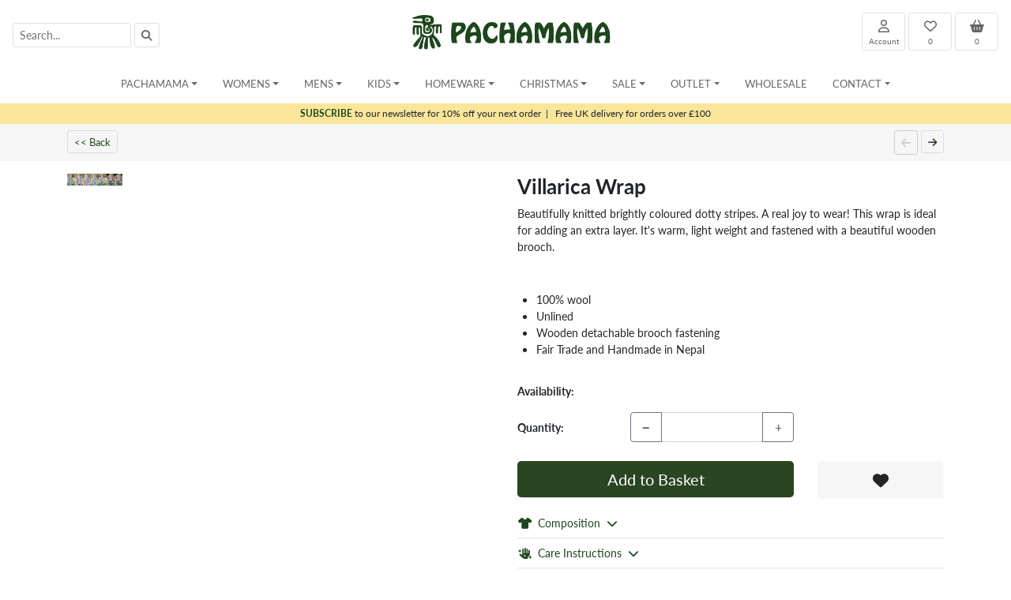

--- FILE ---
content_type: text/html; charset=UTF-8
request_url: https://pachamamaknitwear.com/Womens-Wraps-Villarica-Wrap-One-Colour
body_size: 25301
content:
<!doctype html>
<html lang="en">
	<head>
	



		<meta charset="utf-8">
		<meta name="viewport" content="width=device-width, initial-scale=1, shrink-to-fit=no">
		<meta name="description" content="Women's Villarica Wrap Ãƒâ€šÃ¢â‚¬â€œ Hand knitted wool poncho. Fine knit blanket coat. Brightly coloured dotty stripes. Fair trade and handmade in Nepal">
		<meta name="robots" content="index">
		<meta name="theme-color" content="#ffffff">

		<title>Villarica Wrap | Pachamama Knitwear</title>

		<link rel="canonical" href="https://pachamamaknitwear.com/Womens-Wraps-Villarica-Wrap">

		<link rel="apple-touch-icon" sizes="180x180" href="/apple-touch-icon.png">
		<link rel="icon" type="image/png" sizes="32x32" href="/favicon-32x32.png">
		<link rel="icon" type="image/png" sizes="16x16" href="/favicon-16x16.png">
		<link rel="manifest" href="/site.webmanifest">
	
		
		<link rel="stylesheet" href="css/bootstrap.min.css">
		<link rel="stylesheet" href="css/jquery-ui.min.css">
		<link rel="stylesheet" href="js/bootstrap-select.min.css">
		
		<link rel="stylesheet" href="royalslider/royalslider.css">
<link rel="stylesheet" href="royalslider/skins/default-inverted/rs-default-inverted.css">


		<link rel="stylesheet" href="https://use.typekit.net/crv2nue.css">
		

<style>

body { font-family: 'lato', sans-serif !important; }

a { color: #1d461c; }

a:hover {
	color: #1d461c;
	font-weight: bold;
}

.a_filter_s {
	color: #1d461c !important;
	text-decoration: underline !important;
}

.a_filter {
	color: #666666 !important;
}

.a_filter:hover {
	color: #1d461c !important;
}


.a_ImgFilter_Sel {
	color: #1d461c;
	text-decoration: underline;
}


.btn-primary, .btn-primary:hover, .btn-primary:active, .btn-primary:visited {
    background-color: #294521 !important;
    border: none;
	outline: none;
	box-shadow: none;
  
}

.btn-secondary, .btn-secondary:hover, .btn-secondary:active, .btn-secondary:visited {
    background-color: #82B102 !important;
    border: none;
	outline: none;
	box-shadow: none;
}

.btn-grey, .btn-grey:hover, .btn-grey:active, .btn-grey:visited {
    background-color: #cccccc !important;
    border: none;
    outline: none;
	box-shadow: none;
}


.bg-light, .btn-light {
	background-color: #f6f6f6 !important;
}

.btn-nav {
	border: #cccccc 1px solid;
	background-color: #f6f6f6;
	font-weight: normal;
	color: #666666 !important;
}
.btn-nav:hover {
	color: #1d461c !important;
	font-weight: normal;
	border: #1d461c 1px solid;
}


.btn-qtyl, .btn-qtyr {
	background-color: #f6f6f6;
	border-radius: 5px 0px 0px 5px;
}

.btn-qtyl {
	border-radius: 5px 0px 0px 5px;
}

.btn-qtyr {
	border-radius: 0px 5px 5px 0px;
}

.btn-qtyl:hover, .btn-qtyr:hover, .btn-light:hover {
	background-color: #dedede !important;
	border: #dedede 1px solid !important;
}


#header_logo2 {
   display: none;
}

@media only screen and (max-width: 500px) { 
   #header_logo1 {
     display: none;
   }

   #header_logo2 {
     display: block;
   }
}


.prodlist a img {
	border: #cccccc 1px solid;
}

.prodlist a:hover img {
	border: #1d461c 1px solid;
}


.prodlist a div, .prodlist a div {
	color: #666666;
	font-size: 14px;
}

.prodlist a:hover div, .prodlist a:hover {
	color: #1d461c;
	text-decoration: none;
	font-weight: bold;
}

/* change the background color */
.navbar-custom {
    background-color: #ffffff;
}
/* change the brand and text color */
.navbar-custom .navbar-brand,
.navbar-custom .navbar-text {
    color: #1d461c;
}
/* change the link color */
.navbar-custom .navbar-nav .nav-link {
	
    color: #666666;
}
/* change the color of active or hovered links */
.navbar-custom .nav-item.active .nav-link,
.navbar-custom .nav-item:focus .nav-link,
.navbar-custom .nav-item:hover .nav-link,
.dropdown-item:active,
.dropdown-item:hover,
.dropdown-item:focus
 {
    color: #1d461c;
   
}
.nav-link, .dropdown-item {
	 font-size: 13px;
	color:#666666;
}

.dropdown-item:hover {
	background-color: #f8f9fa;
}

.dropdown-header {
	font-size: 13px;
	padding: 5px 15px 5px 15px;
	margin: 0px 0px;
	color: #1d461c;
	font-weight: bold;
	background-color: #f8f9fa;
}

h4 {
	margin: 5px 0px 10px 0px;
	font-size: 22px;
	font-weight: bold;
}

.card-header {
	cursor: pointer;
	font-size: 15px;
	color: #1d461c;
}

.btn-card {
	color: #1d461c !important;
	font-size: 15px;
	padding-left: 8px;
}



.btn-card:hover {
	text-decoration: underline;
}


h1 {
	font-size: 22px;
	font-weight: bold;
	margin: 5px 0px;
	padding: 0px;
	display: inline;
}


h2 {
	font-size: 26px;
	font-weight: bold;
}

h3 {
	font-size: 18px;
	font-weight: bold;
	margin: 5px 0px;
	padding: 0px;
	display: inline;
}

h5 {
	font-size: 14px;
	font-weight: bold;
	margin: 2px 0px;
	padding: 0px;
	display: inline;
}

h6 {
	font-size: 14px;
	font-weight: bold;
	margin: 10px 0px 5px 0px;
	padding: 0px;
}

.div_var {
	border: #cccccc 1px solid;
	height: 25px;
	width: 25px;
	text-align: center;
	float: left;
	margin-right: 3px;
	cursor: pointer;
}

.div_var:hover {
	border: #1d461c 1px solid;
}

.input-sm {
	font-size: 14px;
	height: 32px;
}

.bg-header {
	background-color: #eeeeee;
}
.header-title {
	font-size: 24px;
	font-weight: bold;
}

.subheader-title {
	font-size: 16px;
	font-weight: bold;
}

.dropdown-menu {
	min-width: 200px;
}
.dropdown-menu.columns-2 {
	min-width: 400px;
}
.dropdown-menu.columns-3 {
	min-width: 600px;
}
.dropdown-menu li a {
	padding: 5px 15px;
	font-weight: 300;
}
.multi-column-dropdown {
	list-style: none;
	margin: 0px;
	padding: 0px;
}
.multi-column-dropdown li a {
	display: block;
	clear: both;
	color: #666666;
	white-space: normal;
}
.multi-column-dropdown li a:hover {
	text-decoration: none;
	color: #1d461c;
	background-color: #f8f9fa;
}
 
@media (max-width: 767px) {
	.dropdown-menu.multi-column {
		min-width: 240px !important;
		overflow-x: hidden;
	}
}


@media only screen and (max-width:768px) {
  .navbar-brand-logo {
    max-width: 130px !important;
  }
 
}


#mySidebar {
	margin-top: 76px;
	padding-top: 0px;
	z-index: 9999 !important;
}



.sidebar {
  height: 100%;
  width: 0;
  position: fixed;
  z-index: 1;
  top: 0;
 
  background-color: #ffffff;
  overflow-x: hidden;
  transition: 0.5s;
  padding-top: 60px;

}



.sidebar a, .sidebar a:active, .sidebar a:visited {
  padding: 8px 8px 8px 32px;
  text-decoration: none !important;
  color: #818181 !important;
  display: block;
  transition: 0.3s;
  font-size: 13px;
}

.sidebar a:hover {
  color: #1d461c !important;

}

.sidebar .closebtn {
  font-size: 18px;
  padding-right: 10px;
}



/* On smaller screens, where height is less than 450px, change the style of the sidenav (less padding and a smaller font size) */
@media screen and (max-height: 450px) {
  .sidebar {padding-top: 15px;}
  .sidebar a {font-size: 18px;}
}


/* change the color of active or hovered links */
.mob-nav-link:active,
.mob-nav-link:focus,
.mob-nav-link:hover
{
    color: #1d461c;
   
}
.mob-nav-link {
	 font-size: 14px;
	color:#666666;
}

.navbar-custom, .navbar-custom:focus {
	outline: 0;
}

#kh2, #kh2:focus {
	outline: 0;
}

.navbar-custom:focus, .navbar-custom:hover {
	 color: #1d461c;
}


.div_text a {
	text-decoration: underline;
	font-weight: bold;
}


.form-control-header {
	border:  #e0e0e0 1px solid !important;
}

.btn-header {
	background-color: #ffffff !important;
	border:  #e0e0e0 1px solid !important;
	
}

.btn-header:hover {
	font-weight: normal;
	background-color: #efefef !important;
}



.btn-qtyl, .btn-qtyr {
	background-color: #eeeeee;
	border-radius: 5px 0px 0px 5px;
}

.btn-qtyl{
	border-radius: 5px 0px 0px 5px;
}

.btn-qtyr{
	border-radius: 0px 5px 5px 0px;
}

.btn-qtyl:hover, .btn-qtyr:hover {
	background-color: #cccccc;
}

.btn-qtym {
	border: #eeeeee 1px solid;
}

h4 {
	font-size: 16px;
	display: inline;
}


.royalSlider img {
    max-width: 100% !important;
}


.royalSlider .rsThumbsVer {
    right: auto !important;
    left: 0 !important;
}
.royalSlider .rsOverflow {
    margin-left: 96px !important; /* width of thumbnails container */
}

@media screen and (max-width: 1024px){
    /* hide navigation */
    .rsNav {  display:none; width:0 !important; height:0 !important;  }
    
    .royalSlider .rsOverflow {
    margin-left:0px !important; /* width of thumbnails container */
	}

}

.ruk-rating-snippet-count, .R-TextBody, .R-PlatformLogo {
	display: none !important;
}

.div_text a {
	text-decoration: underline;
}


.btnFilterSel {
	font-size: 12px;
	color: #1d461c;
	font-weight: bold;
}
.btnFilter {
	font-size: 12px;
	color: #999999;
	font-weight: normal;
	
}



.scroll {
    color: #fff;
    margin-top: 100px
}


#toTopBtn {
    position: fixed;
    bottom: 26px;
    right: 39px;
    z-index: 98;
    padding: 21px;
    background-color: #294521;
}

.js .cd-top--fade-out {
    opacity: .5
}

.js .cd-top--is-visible {
    visibility: visible;
    opacity: 1
}

.js .cd-top {
    visibility: hidden;
    opacity: 0;
    transition: opacity .3s, visibility .3s, background-color .3s
}

.cd-top {
    position: fixed;
    bottom: 20px;
    bottom: var(--cd-back-to-top-margin);
    right: 20px;
    right: var(--cd-back-to-top-margin);
    display: inline-block;
    height: 40px;
    height: var(--cd-back-to-top-size);
    width: 40px;
    width: var(--cd-back-to-top-size);
    box-shadow: 0 0 10px rgba(0, 0, 0, .05) !important;
    background: url(https://res.cloudinary.com/dxfq3iotg/image/upload/v1571057658/cd-top-arrow.svg) no-repeat center 50%;
    background-color: hsla(5, 76%, 62%, .8);
    background-color: hsla(var(--cd-color-3-h), var(--cd-color-3-s), var(--cd-color-3-l), 0.8)
}


.bs-placeholder {
	font-size: 14px;
	background-color: #ffffff !important;
}
.bs-searchbox input {
	font-size: 14px;
}
.filter-option {
	font-size: 14px;
}


.borderless table {
    border-top-style: none;
    border-left-style: none;
    border-right-style: none;
    border-bottom-style: none;
}

.borderless td, .borderless th {
    border: none;
}

.widget-button {
	font-family: hobo-std;
	color: #677486;
	border: #677486 3px solid;
	cursor: pointer;
}




.widget-text { font-size: 10.5px; }
.widget-text2 { font-size: 9px; }
.widget-text3 { font-size: 16px; }
.widget-text4{ font-size: 14px; }

@media (min-width: 544px) {  
  .widget-text { font-size: 16px; }
  .widget-text2 { font-size: 11px; }
  .widget-text3 { font-size: 18px; }
  .widget-text4 { font-size: 14px; }
}



.color-1 {
	color: #1d461c;
}

@media (min-width: 768px) {  
	.widget-text { font-size: 18px; }
	.widget-text2 { font-size: 14px; }
	.widget-text3 { font-size: 20px; }
	.widget-text4 { font-size: 16px; }
}

@media (min-width: 992px) {  
  .widget-text { font-size: 20px; }
  .widget-text2 { font-size: 15px; }
  .widget-text3 { font-size: 24px; }
  .widget-text4 { font-size: 18px; }
}

@media (min-width: 1200px) {  
  .widget-text { font-size:22px; }
  .widget-text2 { font-size:16px; }
  .widget-text3 { font-size: 28px; }
   .widget-text4 { font-size: 22px; }
}

.btn-prodnav {
	font-size: 13px !important;
	font-weight: normal !important;
	color: #284521 !important;
	border: #dedede 1px solid;
}
.btn-prodnav:hover {
	text-decoration: underline;
	border: #284521 1px solid;
}

.btn-disabled {
	font-weight: normal !important;
	color: #cccccc !important;
	border: #cccccc 1px solid;
}

.tooltip > .tooltip-inner {
	background-color: #f7e7a3;
	color: #284521;
}

.bs-tooltip-bottom .arrow::before {
	border-bottom-color: #f7e7a3 !important;
}

.bs-tooltip-top .arrow::before {
	border-top-color: #f7e7a3 !important;
}

.tooltip {
	font-size: 11px !important;
}


.prodlist2:hover {
	border: #eeeeee 1px solid;
}

.prodlist2 a div, .prodlist2 a div {
	color: #666666;
	font-size: 14px;
}

.prodlist2 a:hover div, .prodlist2 a:hover {
	color: #1d461c;
	text-decoration: none;
	font-weight: normal;
}

.div_var2 {
	height: 25px;
	margin-top: 5px;
	z-index:700;
	position: absolute;
	left: 11px;
	bottom: 50px;
}





.subs-row {
	background-color: #fae69a;
	z-index:999;
	font-size: 12px;
}


.dropdown-link1 {
			font-size: 12px;
		}
		.dropdown-link2 {
			font-size: 13px;
			font-weight: bold !important;
		}
		.mobile-nav-link {
			font-size: 13px !important;
			padding: 7px 15px !important;
			margin: 0px !important;
		}
		
		.mobile-nav-link:hover, .mobile-nav-link2:hover {
			text-decoration: underline !important;
			background-color: #eeeeee;
		}
		
		.mobile-nav-link2 {
			color: #1d461c !important;
			text-transform: uppercase;
			font-size: 13px !important;
			font-weight: bold !important;
			padding: 7px 15px !important;
			margin: 0px !important;
		}
		
		.mobile-nav-root, .desktop-nav-root {
			font-size: 13px !important;
			text-transform: uppercase;
		}
		
		.mobile-nav-root {
			padding: 7px 15px !important;
			margin: 0px !important;
		}
		
		.mobile-nav-root:hover {
			background-color: #eeeeee;
		}
		
		
		
.prodlist2:hover {
	border: #eeeeee 1px solid;
}

.prodlist2 a div, .prodlist2 a div {
	color: #666666;
	font-size: 14px;
}

.prodlist2 a:hover div, .prodlist2 a:hover {
	color: #1d461c;
	text-decoration: none;
	font-weight: normal;
}

.div_var2 {
	height: 25px;
	margin-top: 5px;
	z-index:700;
	position: absolute;
	left: 11px;
	bottom: 50px;
}








		.dropdown-link1 {
			font-size: 12px;
		}
		.dropdown-link2 {
			font-size: 13px;
			font-weight: bold !important;
		}
		.mobile-nav-link {
			font-size: 13px !important;
			padding: 7px 15px !important;
			margin: 0px !important;
		}
		
		.mobile-nav-link:hover, .mobile-nav-link2:hover {
			text-decoration: underline !important;
			background-color: #eeeeee;
		}
		
		.mobile-nav-link2 {
			color: #1d461c !important;
			text-transform: uppercase;
			font-size: 13px !important;
			font-weight: bold !important;
			padding: 7px 15px !important;
			margin: 0px !important;
		}
		
		.mobile-nav-root, .desktop-nav-root {
			font-size: 13px !important;
			text-transform: uppercase;
		}
		
		.mobile-nav-root {
			padding: 7px 15px !important;
			margin: 0px !important;
		}
		
		.mobile-nav-root:hover {
			background-color: #eeeeee;
		}
		
		
		.popover{
    max-width: 100%; 
    padding: 0px;
    margin: 0px;
}

		</style>


	</head>


	<body>
	



<div class="sticky-top" style="background-color: #ffffff;">
	<nav class="navbar navbar-expand-md navbar-light flex-row">
				<form action="search.php" id="frmSearch" method="get" onsubmit="return frmSearchHandlerEnter()">
	<span class="navbar-text d-none d-md-block" style="width: 250px;"><input type="text" class="form-control form-control-sm form-control-header float-left" id="kh" name="kh" placeholder="Search..." value="" style="width: 150px;">
<a class="btn-header btn btn-sm float-left ml-1" style="color: #666666;" onclick="frmSearchHandler();"><i class="fa-solid fa-magnifying-glass"></i></a></span>
	<button class="btn btn-sm btn-header d-inline d-md-none mr-1" style="color: #666666; font-size: 18px;" type="button" onclick="openNav()"  data-toggle="collapse" data-target="#navbarContent"><i class="fa fa-bars"></i></button>
	<button class="btn btn-sm btn-header d-inline d-md-none" style="color: #666666; font-size: 18px;" type="button" onclick="showSearch()"><i class="fa fa-search"></i></button>
</form>
					<a class="navbar-brand mx-auto mr-auto text-center" href="/">
					<picture>
						<source srcset="images/pach_logo_horiz.webp" media="(min-width: 768px)">
						<source srcset="images/logo_mobile.webp" media="(max-width: 768px)">
						<img src="images/pach_logo_horiz.webp" class="navbar-brand-logo" style="width: 261px; height: 50px;" alt="Pachamama">
					</picture>
					</a>
				 <div class="navbar-text d-none d-md-block text-right" style="width: 235px;">
 	<div class="row">
 		<div class="col">
 			<div class="float-right text-center ml-1"><a class="btn btn-sm btn-header" href="basket.php" id="a_basketcount2" style="font-size: 16px; width: 55px; height: 48px;color: #666666;" data-poload="basketpopover.php" data-placement="bottom"><i class="fas fa-shopping-basket" ></i><div style="font-size: 10px;" id="a_basketcount">0</div></a></div>
 			<div class="float-right text-center ml-1"><a class="btn btn-sm btn-header" href="wishlist.php" id="a_wishcount2" style="font-size: 16px; width: 55px; height: 48px; color: #666666;"><i class="far fa-heart" ></i><div style="font-size: 10px;" id="a_wishcount">0</div></a></div>
 			<div class="float-right text-center ml-1"><a class="btn btn-sm btn-header" href="account.php" style="font-size: 16px; width: 55px; height: 48px; color: #666666;"><i class="far fa-user" ></i><div style="font-size: 10px;">Account</div></a></div>

 		</div>
 	</div>
</div>

<a class="btn btn-sm btn-header d-inline d-md-none mr-1" style="color: #666666; font-size: 18px;" href="account.php"><i class="far fa-user"></i></a>
<a class="btn btn-sm btn-header d-inline d-md-none" style="color: #666666; font-size: 18px;" href="basket.php" id="mob_basket_btn" data-poload="basketpopover.php" data-placement="bottom"><i class="fas fa-shopping-basket"></i></a>
			</nav>


			<div class="container d-md-none" id="div_mob_search" style="display: none;">
				<div class="row">
					<div class="col">
						<input type="text" class="form-control form-control-sm float-left" id="kh2" name="kh2" placeholder="Search..." value="" style="border: #dedede 1px solid; font-size: 14px; width: 80%;">
						<div class="float-right" style="width: 20%; text-align: left;">&nbsp;&nbsp;<a class="btn btn-sm btn-header" href="javascript: kh2_submit();"><i class="fa fa-search"></i></a></div>
					</div>
					
				</div>
			</div>
			

			
<nav class="navbar navbar-expand-md navbar-custom p-0 p-sm-2 d-none d-md-block">
    <div class="collapse navbar-collapse px-3" id="navbarContent" >
        <ul class="navbar-nav mx-md-auto mx-0 w-250 align-items-start nav-fill">
            <li class="nav-item pl-md-2 pr-md-2 dropdown">
	<a class="nav-link dropdown-toggle desktop-nav-root" href="#" id="navbarDropdownHome" role="button" data-toggle="dropdown" aria-haspopup="true" aria-expanded="false">Pachamama</a>
	<ul class="dropdown-menu multi-column" aria-labelledby="navbarDropdownHome">
		<li> <a class="dropdown-item dropdown-link1" href="/">Home</a></li>
        <li><a class="dropdown-item dropdown-link1" href="About">Our Story</a></li><li><a class="dropdown-item dropdown-link1" href="FairTrade">Fair Trade</a></li><li><a class="dropdown-item dropdown-link1" href="Charity">Charity Partners</a></li><li><a class="dropdown-item dropdown-link1" href="Join">Join Us</a></li>
	</ul>
</li><li class="nav-item pl-md-2 pr-md-2 dropdown">
	<a class="nav-link dropdown-toggle desktop-nav-root" href="#" id="navbarDropdown_Womens" role="button" data-toggle="dropdown" data-display="static" aria-haspopup="true" aria-expanded="false">Womens</a>
	<ul class="dropdown-menu multi-column columns-3" aria-labelledby="navbarDropdown_Womens">
		<li><a class="dropdown-item dropdown-link1" href="Womens">Womens Home</a></li>
		<li><a class="dropdown-item dropdown-link1" href="All-Womens-Products">All Womens Products</a></li>
		<li><div class="dropdown-divider"></div></li>
		<li><div class="row">
	<div class="col-sm-4"><ul class="multi-column-dropdown"><li class="dropdown-header">All Season Knitwear</li><li><a class="dropdown-item dropdown-link1" href="Womens-Sweaters">Sweaters</a></li><li><a class="dropdown-item dropdown-link1" href="Womens-Cardigans">Cardigans</a></li><li><a class="dropdown-item dropdown-link1" href="Womens-Wraps">Wraps</a></li><li><a class="dropdown-item dropdown-link1" href="Womens-Sleeveless-Knits">Sleeveless Knits</a></li><li><div style="height: 15px;">&nbsp;</div></li><li class="dropdown-header">Outerwear</li><li><a class="dropdown-item dropdown-link1" href="Womens-Lined-Jackets">Lined Jackets</a></li><li><a class="dropdown-item dropdown-link1" href="Womens-Lined-Hoodies">Lined Hoodies</a></li><li><a class="dropdown-item dropdown-link1" href="Womens-Unlined-Cardigans-and-Coats">Unlined Cardigans and Coats</a></li><li><a class="dropdown-item dropdown-link1" href="Womens-Unlined-Sweaters">Unlined Sweaters</a></li><li><div style="height: 15px;">&nbsp;</div></li><li class="dropdown-header">Headwear</li><li><a class="dropdown-item dropdown-link1" href="Womens-Sun-Hats">Sun Hats</a></li><li><a class="dropdown-item dropdown-link1" href="Womens-Bobble-Beanies">Bobble Beanies</a></li><li><a class="dropdown-item dropdown-link1" href="Womens-Headwear-Animal-Design">Animal Design</a></li><li><a class="dropdown-item dropdown-link1" href="Womens-Chullo-(Ear-Flap-Hat)">Chullo (Ear Flap Hat)</a></li><li><a class="dropdown-item dropdown-link1" href="Womens-Beanies">Beanies</a></li><li><a class="dropdown-item dropdown-link1" href="Womens-Headbands-Earmuffs">Headbands & Earmuffs</a></li><li><a class="dropdown-item dropdown-link1" href="Womens-Headwear-Christmas-Design">Christmas Design</a></li></ul></div>
	<div class="col-sm-4"><ul class="multi-column-dropdown"><li><div class="d-block d-sm-none" style="height: 15px;">&nbsp;</div></li><li class="dropdown-header">Handwear</li><li><a class="dropdown-item dropdown-link1" href="Womens-Fingerless-Handwarmers">Fingerless Handwarmers</a></li><li><a class="dropdown-item dropdown-link1" href="Womens-Gloves-Mittens">Gloves & Mittens</a></li><li><a class="dropdown-item dropdown-link1" href="Womens-Handwear-Animal-Design">Animal Design</a></li><li><div style="height: 15px;">&nbsp;</div></li><li class="dropdown-header">Merino</li><li><a class="dropdown-item dropdown-link1" href="Womens-Merino-Beanies">Beanies</a></li><li><a class="dropdown-item dropdown-link1" href="Womens-Merino-Bobble-Beanies">Bobble Beanies</a></li><li><a class="dropdown-item dropdown-link1" href="Womens-Merino-Headbands">Headbands</a></li><li><a class="dropdown-item dropdown-link1" href="Womens-Merino-Handwarmers">Handwarmers</a></li><li><a class="dropdown-item dropdown-link1" href="Womens-Merino-Scarves-Snoods">Scarves & Snoods</a></li></ul></div>
	<div class="col-sm-4"><ul class="multi-column-dropdown"><li><div class="d-block d-sm-none" style="height: 15px;">&nbsp;</div></li><li class="dropdown-header">Footwear</li><li><a class="dropdown-item dropdown-link1" href="Womens-Unlined-Sofa-Socks">Unlined Sofa Socks</a></li><li><a class="dropdown-item dropdown-link1" href="Womens-Lined-Sofa-Socks">Lined Sofa Socks</a></li><li><a class="dropdown-item dropdown-link1" href="Womens-Long-Socks">Long Socks</a></li><li><a class="dropdown-item dropdown-link1" href="Womens-Legwarmer-Boot-Cuff">Legwarmer & Boot Cuff</a></li><li><a class="dropdown-item dropdown-link1" href="Womens-Slippers">Slippers</a></li><li><div style="height: 15px;">&nbsp;</div></li><li class="dropdown-header">Accessories</li><li><a class="dropdown-item dropdown-link1" href="Womens-Felt-Earrings">Felt Earrings</a></li><li><a class="dropdown-item dropdown-link1" href="Womens-Accessory-Sets">Accessory Sets</a></li><li><a class="dropdown-item dropdown-link1" href="Womens-Sarongs">Sarongs</a></li><li><a class="dropdown-item dropdown-link1" href="Womens-Bags">Bags</a></li><li><a class="dropdown-item dropdown-link1" href="Womens-Scarves-Snoods">Scarves & Snoods</a></li></ul></div>
</div>		</li>
		            
	</ul>
</li>     <li class="nav-item pl-md-2 pr-md-2 dropdown">
	<a class="nav-link dropdown-toggle desktop-nav-root" href="#" id="navbarDropdown_Mens" role="button" data-toggle="dropdown" data-display="static" aria-haspopup="true" aria-expanded="false">Mens</a>
	<ul class="dropdown-menu multi-column columns-3" aria-labelledby="navbarDropdown_Mens">
		<li><a class="dropdown-item dropdown-link1" href="Mens">Mens Home</a></li>
		<li><a class="dropdown-item dropdown-link1" href="All-Mens-Products">All Mens Products</a></li>
		<li><div class="dropdown-divider"></div></li>
		<li><div class="row">
	<div class="col-sm-4"><ul class="multi-column-dropdown"><li class="dropdown-header">All Season Knitwear</li><li><a class="dropdown-item dropdown-link1" href="Mens-Sleeveless-Knits">Sleeveless Knits</a></li><li><div style="height: 15px;">&nbsp;</div></li><li class="dropdown-header">Outerwear</li><li><a class="dropdown-item dropdown-link1" href="Mens-Lined-Sweaters">Lined Sweaters</a></li><li><a class="dropdown-item dropdown-link1" href="Mens-Unlined-Jackets">Unlined Jackets</a></li><li><a class="dropdown-item dropdown-link1" href="Mens-Unlined-Half-Zips">Unlined Half Zips</a></li><li><a class="dropdown-item dropdown-link1" href="Mens-Lined-Jackets">Lined Jackets</a></li><li><a class="dropdown-item dropdown-link1" href="Mens-Lined-Half-Zips">Lined Half Zips</a></li><li><a class="dropdown-item dropdown-link1" href="Mens-Lined-Hoodies">Lined Hoodies</a></li><li><a class="dropdown-item dropdown-link1" href="Mens-Unlined-Cardigans-and-Coats">Unlined Cardigans and Coats</a></li><li><a class="dropdown-item dropdown-link1" href="Mens-Unlined-Sweaters">Unlined Sweaters</a></li><li><div style="height: 15px;">&nbsp;</div></li><li class="dropdown-header">Headwear</li><li><a class="dropdown-item dropdown-link1" href="Mens-Trapper-Hats">Trapper Hats</a></li><li><a class="dropdown-item dropdown-link1" href="Mens-Bobble-Beanies">Bobble Beanies</a></li><li><a class="dropdown-item dropdown-link1" href="Mens-Beanies">Beanies</a></li></ul></div>
	<div class="col-sm-4"><ul class="multi-column-dropdown"><li><div class="d-block d-sm-none" style="height: 15px;">&nbsp;</div></li><li class="dropdown-header">Handwear</li><li><a class="dropdown-item dropdown-link1" href="Mens-Fingerless-Handwarmers">Fingerless Handwarmers</a></li><li><div style="height: 15px;">&nbsp;</div></li><li class="dropdown-header">Merino</li><li><a class="dropdown-item dropdown-link1" href="Mens-Merino-Beanies">Beanies</a></li></ul></div>
	<div class="col-sm-4"><ul class="multi-column-dropdown"><li><div class="d-block d-sm-none" style="height: 15px;">&nbsp;</div></li><li class="dropdown-header">Footwear</li><li><a class="dropdown-item dropdown-link1" href="Mens-Unlined-Sofa-Socks">Unlined Sofa Socks</a></li><li><a class="dropdown-item dropdown-link1" href="Mens-Lined-Sofa-Socks">Lined Sofa Socks</a></li><li><div style="height: 15px;">&nbsp;</div></li><li class="dropdown-header">Accessories</li><li><a class="dropdown-item dropdown-link1" href="Mens-Accessory-Sets">Accessory Sets</a></li></ul></div>
</div>		</li>
		            
	</ul>
</li>     <li class="nav-item pl-md-2 pr-md-2 dropdown">
	<a class="nav-link dropdown-toggle desktop-nav-root" href="#" id="navbarDropdown_Kids" role="button" data-toggle="dropdown" data-display="static" aria-haspopup="true" aria-expanded="false">Kids</a>
	<ul class="dropdown-menu multi-column columns-3" aria-labelledby="navbarDropdown_Kids">
		<li><a class="dropdown-item dropdown-link1" href="Kids">Kids Home</a></li>
		<li><a class="dropdown-item dropdown-link1" href="All-Kids-Products">All Kids Products</a></li>
		<li><div class="dropdown-divider"></div></li>
		<li><div class="row">
	<div class="col-sm-4"><ul class="multi-column-dropdown"><li class="dropdown-header">Outerwear</li><li><a class="dropdown-item dropdown-link1" href="Kids-Outerwear">Outerwear</a></li><li><div style="height: 15px;">&nbsp;</div></li><li class="dropdown-header">Headwear</li><li><a class="dropdown-item dropdown-link1" href="Kids-Bobble-Beanies">Bobble Beanies</a></li><li><a class="dropdown-item dropdown-link1" href="Kids-Headwear-Animal-Design">Animal Design</a></li><li><a class="dropdown-item dropdown-link1" href="Kids-Chullo-(Ear-Flap-Hat)">Chullo (Ear Flap Hat)</a></li><li><a class="dropdown-item dropdown-link1" href="Kids-Beanies">Beanies</a></li><li><a class="dropdown-item dropdown-link1" href="Kids-Headbands-Earmuffs">Headbands & Earmuffs</a></li><li><a class="dropdown-item dropdown-link1" href="Kids-Headwear-Christmas-Design">Christmas Design</a></li></ul></div>
	<div class="col-sm-4"><ul class="multi-column-dropdown"><li><div class="d-block d-sm-none" style="height: 15px;">&nbsp;</div></li><li class="dropdown-header">Handwear</li><li><a class="dropdown-item dropdown-link1" href="Kids-Fingerless-Handwarmers">Fingerless Handwarmers</a></li><li><a class="dropdown-item dropdown-link1" href="Kids-Gloves-Mittens">Gloves & Mittens</a></li><li><a class="dropdown-item dropdown-link1" href="Kids-Mittens">Mittens</a></li><li><div style="height: 15px;">&nbsp;</div></li><li class="dropdown-header">Merino</li><li><a class="dropdown-item dropdown-link1" href="Kids-Merino-Bobble-Beanies">Bobble Beanies</a></li><li><a class="dropdown-item dropdown-link1" href="Kids-Merino-Handwarmers">Handwarmers</a></li></ul></div>
	<div class="col-sm-4"><ul class="multi-column-dropdown"><li><div class="d-block d-sm-none" style="height: 15px;">&nbsp;</div></li><li class="dropdown-header">Accessories</li><li><a class="dropdown-item dropdown-link1" href="Kids-Bags">Bags</a></li><li><a class="dropdown-item dropdown-link1" href="Kids-Pencil-Toppers">Pencil Toppers</a></li></ul></div>
</div>		</li>
		            
	</ul>
</li>     <li class="nav-item pl-md-2 pr-md-2 dropdown">
	<a class="nav-link dropdown-toggle desktop-nav-root" href="#" id="navbarDropdown_Homeware" role="button" data-toggle="dropdown" data-display="static" aria-haspopup="true" aria-expanded="false">Homeware</a>
	<ul class="dropdown-menu multi-column " aria-labelledby="navbarDropdown_Homeware">
		<li><a class="dropdown-item dropdown-link1" href="Homeware">Homeware Home</a></li>
		<li><a class="dropdown-item dropdown-link1" href="All-Homeware-Products">All Homeware Products</a></li>
		<li><div class="dropdown-divider"></div></li>
		<li><div class="row">
	<div class="col-sm-12"><ul class="multi-column-dropdown"><li class="dropdown-header">Accessories</li><li><a class="dropdown-item dropdown-link1" href="Homeware-Dryer-Balls">Dryer Balls</a></li><li><a class="dropdown-item dropdown-link1" href="Homeware-Bag-Charms">Bag Charms</a></li><li><a class="dropdown-item dropdown-link1" href="Homeware-Decoration-Sets">Decoration Sets</a></li><li><a class="dropdown-item dropdown-link1" href="Homeware-Matching-Sets">Matching  Sets</a></li><li><a class="dropdown-item dropdown-link1" href="Homeware-Keyrings">Keyrings</a></li><li><a class="dropdown-item dropdown-link1" href="Homeware-Bags">Bags</a></li><li><a class="dropdown-item dropdown-link1" href="Homeware-Tea-Cosies">Tea Cosies</a></li><li><a class="dropdown-item dropdown-link1" href="Homeware-Throws-Cushions">Throws & Cushions</a></li><li><a class="dropdown-item dropdown-link1" href="Homeware-Tableware">Tableware</a></li><li><a class="dropdown-item dropdown-link1" href="Homeware-Hot-Water-Bottles">Hot Water Bottles</a></li><li><a class="dropdown-item dropdown-link1" href="Homeware-Felted-Friends">Felted Friends</a></li><li><a class="dropdown-item dropdown-link1" href="Homeware-Felt-Decorations-Gift-Boxes">Felt Decorations & Gift Boxes</a></li><li><a class="dropdown-item dropdown-link1" href="Homeware-Felt-Flowers-Vases">Felt Flowers & Vases</a></li><li><a class="dropdown-item dropdown-link1" href="Homeware-Christmas-Garlands-Stockings">Christmas Garlands & Stockings</a></li></ul></div>
</div>		</li>
		            
	</ul>
</li>     <li class="nav-item pl-md-2 pr-md-2 dropdown">
	<a class="nav-link dropdown-toggle desktop-nav-root" href="#" id="navbarDropdown_Christmas" role="button" data-toggle="dropdown" data-display="static" aria-haspopup="true" aria-expanded="false">Christmas</a>
	<ul class="dropdown-menu dropdown-menu-right multi-column columns-3" aria-labelledby="navbarDropdown_Christmas">
		<li><a class="dropdown-item dropdown-link1" href="Christmas">Christmas Home</a></li>
		<li><a class="dropdown-item dropdown-link1" href="All-Christmas-Products">All Christmas Products</a></li>
		<li><div class="dropdown-divider"></div></li>
		<li><div class="row">
	<div class="col-sm-4"><ul class="multi-column-dropdown"><li class="dropdown-header">All Season Knitwear</li><li><a class="dropdown-item dropdown-link1" href="Christmas-Cardigans">Cardigans</a></li><li><a class="dropdown-item dropdown-link1" href="Christmas-Sleeveless-Knits">Sleeveless Knits</a></li><li><div style="height: 15px;">&nbsp;</div></li><li class="dropdown-header">Headwear</li><li><a class="dropdown-item dropdown-link1" href="Christmas-Headwear-Animal-Design">Animal Design</a></li><li><a class="dropdown-item dropdown-link1" href="Christmas-Chullo-(Ear-Flap-Hat)">Chullo (Ear Flap Hat)</a></li><li><a class="dropdown-item dropdown-link1" href="Christmas-Headwear-Christmas-Design">Christmas Design</a></li></ul></div>
	<div class="col-sm-4"><ul class="multi-column-dropdown"><li><div class="d-block d-sm-none" style="height: 15px;">&nbsp;</div></li><li class="dropdown-header">Handwear</li><li><a class="dropdown-item dropdown-link1" href="Christmas-Fingerless-Handwarmers">Fingerless Handwarmers</a></li><li><a class="dropdown-item dropdown-link1" href="Christmas-Handwear-Animal-Design">Animal Design</a></li><li><div style="height: 15px;">&nbsp;</div></li><li class="dropdown-header">Footwear</li><li><a class="dropdown-item dropdown-link1" href="Christmas-Unlined-Sofa-Socks">Unlined Sofa Socks</a></li><li><a class="dropdown-item dropdown-link1" href="Christmas-Lined-Sofa-Socks">Lined Sofa Socks</a></li><li><a class="dropdown-item dropdown-link1" href="Christmas-Long-Socks">Long Socks</a></li><li><a class="dropdown-item dropdown-link1" href="Christmas-Slippers">Slippers</a></li></ul></div>
	<div class="col-sm-4"><ul class="multi-column-dropdown"><li><div class="d-block d-sm-none" style="height: 15px;">&nbsp;</div></li><li class="dropdown-header">Accessories</li><li><a class="dropdown-item dropdown-link1" href="Christmas-Accessory-Sets">Accessory Sets</a></li><li><a class="dropdown-item dropdown-link1" href="Christmas-Keyrings">Keyrings</a></li><li><a class="dropdown-item dropdown-link1" href="Christmas-Tableware">Tableware</a></li><li><a class="dropdown-item dropdown-link1" href="Christmas-Hot-Water-Bottles">Hot Water Bottles</a></li><li><a class="dropdown-item dropdown-link1" href="Christmas-Felted-Friends">Felted Friends</a></li><li><a class="dropdown-item dropdown-link1" href="Christmas-Felt-Decorations-Gift-Boxes">Felt Decorations & Gift Boxes</a></li><li><a class="dropdown-item dropdown-link1" href="Christmas-Felt-Flowers-Vases">Felt Flowers & Vases</a></li><li><a class="dropdown-item dropdown-link1" href="Christmas-Christmas-Garlands-Stockings">Christmas Garlands & Stockings</a></li></ul></div>
</div>		</li>
		            
	</ul>
</li>     <li class="nav-item pl-md-2 pr-md-2 dropdown">
	<a class="nav-link dropdown-toggle desktop-nav-root" href="#" id="navbarDropdown_Sale" role="button" data-toggle="dropdown" data-display="static" aria-haspopup="true" aria-expanded="false">Sale</a>
	<ul class="dropdown-menu multi-column columns-3" aria-labelledby="navbarDropdown_Sale">
		<li><a class="dropdown-item dropdown-link1" href="sale.php" style="display: none;">Sale Home</a></li>
		<li><a class="dropdown-item dropdown-link1" href="sale.php?all=1">All Sale Products</a></li>
		<li><div class="dropdown-divider"></div></li>
		<li><div class="row">
	<div class="col-sm-4"><ul class="multi-column-dropdown"><li class="dropdown-header">All Season Knitwear</li><li><a class="dropdown-item dropdown-link1" href="sale.php?Sub_Category=Sweaters">Sweaters</a></li><li><a class="dropdown-item dropdown-link1" href="sale.php?Sub_Category=Cardigans">Cardigans</a></li><li><a class="dropdown-item dropdown-link1" href="sale.php?Sub_Category=Wraps">Wraps</a></li><li><a class="dropdown-item dropdown-link1" href="sale.php?Sub_Category=Sleeveless+Knits">Sleeveless Knits</a></li><li><div style="height: 15px;">&nbsp;</div></li><li class="dropdown-header">Outerwear</li><li><a class="dropdown-item dropdown-link1" href="sale.php?Sub_Category=Lined+Sweaters">Lined Sweaters</a></li><li><a class="dropdown-item dropdown-link1" href="sale.php?Sub_Category=Unlined+Half+Zips">Unlined Half Zips</a></li><li><a class="dropdown-item dropdown-link1" href="sale.php?Sub_Category=Outerwear">Outerwear</a></li><li><a class="dropdown-item dropdown-link1" href="sale.php?Sub_Category=Lined+Jackets">Lined Jackets</a></li><li><a class="dropdown-item dropdown-link1" href="sale.php?Sub_Category=Lined+Half+Zips">Lined Half Zips</a></li><li><a class="dropdown-item dropdown-link1" href="sale.php?Sub_Category=Lined+Hoodies">Lined Hoodies</a></li><li><a class="dropdown-item dropdown-link1" href="sale.php?Sub_Category=Unlined+Cardigans+and+Coats">Unlined Cardigans and Coats</a></li><li><a class="dropdown-item dropdown-link1" href="sale.php?Sub_Category=Unlined+Sweaters">Unlined Sweaters</a></li><li><div style="height: 15px;">&nbsp;</div></li><li class="dropdown-header">Headwear</li><li><a class="dropdown-item dropdown-link1" href="sale.php?Sub_Category=Sun+Hats">Sun Hats</a></li><li><a class="dropdown-item dropdown-link1" href="sale.php?Sub_Category=Bobble+Beanies">Bobble Beanies</a></li><li><a class="dropdown-item dropdown-link1" href="sale.php?Sub_Category=Headwear+-+Animal+Design">Animal Design</a></li><li><a class="dropdown-item dropdown-link1" href="sale.php?Sub_Category=Chullo+%28Ear+Flap+Hat%29">Chullo (Ear Flap Hat)</a></li><li><a class="dropdown-item dropdown-link1" href="sale.php?Sub_Category=Beanies">Beanies</a></li><li><a class="dropdown-item dropdown-link1" href="sale.php?Sub_Category=Headbands+%26+Earmuffs">Headbands & Earmuffs</a></li><li><a class="dropdown-item dropdown-link1" href="sale.php?Sub_Category=Headwear++-+Christmas+Design">Christmas Design</a></li></ul></div>
	<div class="col-sm-4"><ul class="multi-column-dropdown"><li><div class="d-block d-sm-none" style="height: 15px;">&nbsp;</div></li><li class="dropdown-header">Handwear</li><li><a class="dropdown-item dropdown-link1" href="sale.php?Sub_Category=Fingerless+Handwarmers">Fingerless Handwarmers</a></li><li><a class="dropdown-item dropdown-link1" href="sale.php?Sub_Category=Gloves+%26+Mittens">Gloves & Mittens</a></li><li><a class="dropdown-item dropdown-link1" href="sale.php?Sub_Category=Mittens">Mittens</a></li><li><a class="dropdown-item dropdown-link1" href="sale.php?Sub_Category=Handwear+-+Animal+Design">Animal Design</a></li><li><div style="height: 15px;">&nbsp;</div></li><li class="dropdown-header">Merino</li><li><a class="dropdown-item dropdown-link1" href="sale.php?Sub_Category=Merino+Bobble+Beanies">Bobble Beanies</a></li><li><a class="dropdown-item dropdown-link1" href="sale.php?Sub_Category=Merino+Headbands">Headbands</a></li><li><a class="dropdown-item dropdown-link1" href="sale.php?Sub_Category=Merino+Handwarmers">Handwarmers</a></li></ul></div>
	<div class="col-sm-4"><ul class="multi-column-dropdown"><li><div class="d-block d-sm-none" style="height: 15px;">&nbsp;</div></li><li class="dropdown-header">Footwear</li><li><a class="dropdown-item dropdown-link1" href="sale.php?Sub_Category=Unlined+Sofa+Socks">Unlined Sofa Socks</a></li><li><a class="dropdown-item dropdown-link1" href="sale.php?Sub_Category=Lined+Sofa+Socks">Lined Sofa Socks</a></li><li><a class="dropdown-item dropdown-link1" href="sale.php?Sub_Category=Long+Socks">Long Socks</a></li><li><a class="dropdown-item dropdown-link1" href="sale.php?Sub_Category=Legwarmer+%26+Boot+Cuff">Legwarmer & Boot Cuff</a></li><li><a class="dropdown-item dropdown-link1" href="sale.php?Sub_Category=Slippers">Slippers</a></li><li><div style="height: 15px;">&nbsp;</div></li><li class="dropdown-header">Accessories</li><li><a class="dropdown-item dropdown-link1" href="sale.php?Sub_Category=Dryer+Balls">Dryer Balls</a></li><li><a class="dropdown-item dropdown-link1" href="sale.php?Sub_Category=Bags">Bags</a></li><li><a class="dropdown-item dropdown-link1" href="sale.php?Sub_Category=Scarves+%26+Snoods">Scarves & Snoods</a></li><li><a class="dropdown-item dropdown-link1" href="sale.php?Sub_Category=Tea+Cosies">Tea Cosies</a></li><li><a class="dropdown-item dropdown-link1" href="sale.php?Sub_Category=Throws+%26+Cushions">Throws & Cushions</a></li><li><a class="dropdown-item dropdown-link1" href="sale.php?Sub_Category=Hot+Water+Bottles">Hot Water Bottles</a></li><li><a class="dropdown-item dropdown-link1" href="sale.php?Sub_Category=Felt+Decorations+%26+Gift+Boxes">Felt Decorations & Gift Boxes</a></li><li><a class="dropdown-item dropdown-link1" href="sale.php?Sub_Category=Felt+Flowers+%26+Vases">Felt Flowers & Vases</a></li><li><a class="dropdown-item dropdown-link1" href="sale.php?Sub_Category=Christmas+Garlands+%26+Stockings">Christmas Garlands & Stockings</a></li></ul></div>
</div>		</li>
		            
	</ul>
</li>     <li class="nav-item pl-md-2 pr-md-2 dropdown">
	<a class="nav-link dropdown-toggle desktop-nav-root" href="#" id="navbarDropdown_Outlet" role="button" data-toggle="dropdown" data-display="static" aria-haspopup="true" aria-expanded="false">Outlet</a>
	<ul class="dropdown-menu dropdown-menu-right multi-column columns-3" aria-labelledby="navbarDropdown_Outlet">
		<li><a class="dropdown-item dropdown-link1" href="Outlet">Outlet Home</a></li>
		<li><a class="dropdown-item dropdown-link1" href="All-Outlet-Products">All Outlet Products</a></li>
		<li><div class="dropdown-divider"></div></li>
		<li><div class="row">
	<div class="col-sm-4"><ul class="multi-column-dropdown"><li class="dropdown-header">All Season Knitwear</li><li><a class="dropdown-item dropdown-link1" href="Outlet-Sweaters">Sweaters</a></li><li><a class="dropdown-item dropdown-link1" href="Outlet-Wraps">Wraps</a></li><li><a class="dropdown-item dropdown-link1" href="Outlet-Sleeveless-Knits">Sleeveless Knits</a></li><li><div style="height: 15px;">&nbsp;</div></li><li class="dropdown-header">Outerwear</li><li><a class="dropdown-item dropdown-link1" href="Outlet-Lined-Sweaters">Lined Sweaters</a></li><li><a class="dropdown-item dropdown-link1" href="Outlet-Unlined-Half-Zips">Unlined Half Zips</a></li><li><a class="dropdown-item dropdown-link1" href="Outlet-Outerwear">Outerwear</a></li><li><a class="dropdown-item dropdown-link1" href="Outlet-Lined-Jackets">Lined Jackets</a></li><li><a class="dropdown-item dropdown-link1" href="Outlet-Lined-Half-Zips">Lined Half Zips</a></li><li><a class="dropdown-item dropdown-link1" href="Outlet-Lined-Hoodies">Lined Hoodies</a></li><li><a class="dropdown-item dropdown-link1" href="Outlet-Unlined-Cardigans-and-Coats">Unlined Cardigans and Coats</a></li><li><a class="dropdown-item dropdown-link1" href="Outlet-Unlined-Sweaters">Unlined Sweaters</a></li><li><div style="height: 15px;">&nbsp;</div></li><li class="dropdown-header">Headwear</li><li><a class="dropdown-item dropdown-link1" href="Outlet-Sun-Hats">Sun Hats</a></li><li><a class="dropdown-item dropdown-link1" href="Outlet-Bobble-Beanies">Bobble Beanies</a></li><li><a class="dropdown-item dropdown-link1" href="Outlet-Headwear-Animal-Design">Animal Design</a></li><li><a class="dropdown-item dropdown-link1" href="Outlet-Chullo-(Ear-Flap-Hat)">Chullo (Ear Flap Hat)</a></li><li><a class="dropdown-item dropdown-link1" href="Outlet-Beanies">Beanies</a></li><li><a class="dropdown-item dropdown-link1" href="Outlet-Headbands-Earmuffs">Headbands & Earmuffs</a></li><li><a class="dropdown-item dropdown-link1" href="Outlet-Headwear-Christmas-Design">Christmas Design</a></li></ul></div>
	<div class="col-sm-4"><ul class="multi-column-dropdown"><li><div class="d-block d-sm-none" style="height: 15px;">&nbsp;</div></li><li class="dropdown-header">Handwear</li><li><a class="dropdown-item dropdown-link1" href="Outlet-Fingerless-Handwarmers">Fingerless Handwarmers</a></li><li><a class="dropdown-item dropdown-link1" href="Outlet-Gloves-Mittens">Gloves & Mittens</a></li><li><a class="dropdown-item dropdown-link1" href="Outlet-Mittens">Mittens</a></li><li><a class="dropdown-item dropdown-link1" href="Outlet-Handwear-Animal-Design">Animal Design</a></li><li><div style="height: 15px;">&nbsp;</div></li><li class="dropdown-header">Merino</li><li><a class="dropdown-item dropdown-link1" href="Outlet-Merino-Bobble-Beanies">Bobble Beanies</a></li><li><a class="dropdown-item dropdown-link1" href="Outlet-Merino-Headbands">Headbands</a></li><li><a class="dropdown-item dropdown-link1" href="Outlet-Merino-Handwarmers">Handwarmers</a></li></ul></div>
	<div class="col-sm-4"><ul class="multi-column-dropdown"><li><div class="d-block d-sm-none" style="height: 15px;">&nbsp;</div></li><li class="dropdown-header">Footwear</li><li><a class="dropdown-item dropdown-link1" href="Outlet-Unlined-Sofa-Socks">Unlined Sofa Socks</a></li><li><a class="dropdown-item dropdown-link1" href="Outlet-Lined-Sofa-Socks">Lined Sofa Socks</a></li><li><a class="dropdown-item dropdown-link1" href="Outlet-Legwarmer-Boot-Cuff">Legwarmer & Boot Cuff</a></li><li><a class="dropdown-item dropdown-link1" href="Outlet-Slippers">Slippers</a></li><li><div style="height: 15px;">&nbsp;</div></li><li class="dropdown-header">Accessories</li><li><a class="dropdown-item dropdown-link1" href="Outlet-Bags">Bags</a></li><li><a class="dropdown-item dropdown-link1" href="Outlet-Scarves-Snoods">Scarves & Snoods</a></li><li><a class="dropdown-item dropdown-link1" href="Outlet-Tea-Cosies">Tea Cosies</a></li><li><a class="dropdown-item dropdown-link1" href="Outlet-Throws-Cushions">Throws & Cushions</a></li><li><a class="dropdown-item dropdown-link1" href="Outlet-Hot-Water-Bottles">Hot Water Bottles</a></li><li><a class="dropdown-item dropdown-link1" href="Outlet-Christmas-Garlands-Stockings">Christmas Garlands & Stockings</a></li></ul></div>
</div>		</li>
		            
	</ul>
</li>     <li class="nav-item pl-md-2 pr-md-2"><a class="nav-link desktop-nav-root" href="account.php?wholesale=1">Wholesale</a></li>
<li class="nav-item pl-md-2 pr-md-2 dropdown">
	<a class="nav-link dropdown-toggle desktop-nav-root" href="#" id="navbarDropdownWholesale" role="button" data-toggle="dropdown" aria-haspopup="true" aria-expanded="false">Contact</a>
	<ul class="dropdown-menu dropdown-menu-right multi-column" aria-labelledby="navbarDropdownWholesale">
        <li><a class="dropdown-item dropdown-link1" href="Contact">Contact Us</a></li><li><a class="dropdown-item dropdown-link1" href="Delivery">Delivery Information</a></li><li><a class="dropdown-item dropdown-link1" href="Sizing">Sizing</a></li><li><a class="dropdown-item dropdown-link1" href="ReturningUK">Returning from the UK</a></li><li><a class="dropdown-item dropdown-link1" href="ReturningOutsideUK">Returning from Outside the UK</a></li><li><a class="dropdown-item dropdown-link1" href="Wool_Care">Wool Care</a></li>
	</ul>
</li>
        </ul>
    </div>
</nav>



			
	<div class="subs-row">
		<div class="col-12 text-center py-1">
			<a href="https://pachamamaknitwear.com/account.php?edit=1" style="font-weight: bold;">SUBSCRIBE</a> to our newsletter for 10% off your next order<span class="d-none d-md-inline">&nbsp;&nbsp;|&nbsp;&nbsp;</span><div class="d-block d-md-none"></div>
			Free UK delivery for orders over &pound;100
			
			<!--<div>Exclusive <b>Black Friday</b> code in this week's newsletter - ends Cyber Monday</div> -->
<!--<div class=""><b>Extended Christmas Returns - Orders placed from November 15th through December can be returned until January 31st 2025.</b></div>-->
		</div>
	</div>

			
			<div class="py-2 px-1 bg-light">
	<div class="container">
		<div class="row">
			<div class="col-6" style="font-size: 14px;"><a class="btn btn-sm btn-prodnav" href="Womens-Wraps">&lt;&lt;&nbsp;Back</a></div>
			<div class="col-6 text-right" style="font-size: 14px;"><div class="float-right ml-1"><a class="btn btn-sm btn-prodnav" href="p.php?id=111008&Sub_Category=Wraps&b=5" title="Next Product" data-toggle="tooltip" data-placement="bottom"><i class="fas fa-arrow-right"></i></a></div><div class="float-right"><a class="btn btn-sm btn-disabled" href="#"><i class="fas fa-arrow-left"></i></a></div></div>
		</div>
	</div>
</div>
		</div>
		
		

		<div class="modal fade" id="myModal" tabindex="-1" role="dialog" aria-labelledby="exampleModalLabel" aria-hidden="true">
			<div class="modal-dialog" role="document">
				<div class="modal-content">
					<div class="modal-header">
						<h5 class="modal-title" id="exampleModalLabel" style="font-size: 16px;">Wholesale Email Updates</h5>
						<button type="button" class="close" data-dismiss="modal" aria-label="Close"><span aria-hidden="true">&times;</span></button>
					</div>
					<div class="modal-body" id="modal_body_1" style="font-size: 14px;">
						We notice that as a wholesale customer you have unsubscribed from our email updates.<br><br>
       
						We send out a very limited number of emails to our wholesale customers � only around 24 in the last 12 months. Although these emails may be concentrated during peak ordering times, they are used to offer discounts, to keep our customers informed of new products and sales trends and to inform them of which shows we will be exhibiting at. There is no other practical way of us conveying this important information so if you remain unsubscribed you may remain unaware of it.<br><br>
       
						Please click on the subscribe button below to receive these important notifications.
					</div>
					<div class="modal-footer">
						<button type="button" id="modal_button_1" class="btn btn-primary mr-auto" onclick="subscribeWholesale()">Subscribe</button>
						<button type="button" id="modal_button_2" class="btn btn-secondary mr-auto" data-dismiss="modal" style="display: none;">Close</button>
					</div>
				</div>
			</div>
		</div>

		

		<div id="mySidebar" class="sidebar d-md-none" style="z-index: 1000;">
			<div style="text-align: right;"><a href="javascript:void(0)" class="closebtn" onclick="closeNav()">x</a></div>
			<div id="mob_nav"></div>
		</div>

		<script src="js/jquery-3.6.1.min.js"></script>
		<script src="js/jquery-ui.min.js"></script>
		
		
		
		<link href="/fontawesome6/css/fontawesome.min.css" rel="stylesheet">
  		<link href="/fontawesome6/css/solid.min.css" rel="stylesheet">
		<link href="/fontawesome6/css/regular.min.css" rel="stylesheet">


		
		<script src="js/bootstrap.bundle.min.js"></script>
		<script src="js/bootstrap-select.min.js"></script>
		<script src="https://accounts.google.com/gsi/client" async></script>
		<script src="royalslider/jquery.royalslider.min.js"></script>
<script src="js/bootstrap-input-spinner.js"></script>	
		
		
		
<script>
$.fn.popover.Constructor.Default.whiteList.table = [];
$.fn.popover.Constructor.Default.whiteList.tr = [];
$.fn.popover.Constructor.Default.whiteList.td = [];
$.fn.popover.Constructor.Default.whiteList.div = [];
$.fn.popover.Constructor.Default.whiteList.tbody = [];
$.fn.popover.Constructor.Default.whiteList.thead = [];
$.fn.tooltip.Constructor.Default.whiteList['*'].push('style') 
$('*[data-poload]').hover(function() {
    var e = $(this);
    $.get(e.data('poload'), function(d) {
    	if (d) {
    	     e.popover({
				content: d,
            	html: true,
				container: 'body'
        	}).popover('show');
        	


    	}

    });
});

$('*[data-poload]').click(function() {
	window.location="basket.php";
});

$('body').on('click', function (e) {
	$('*[data-poload]').each(function () {
		if (!$(this).is(e.target) && $(this).has(e.target).length === 0 && $('.popover').has(e.target).length === 0) {
            $(this).popover('hide');
        }
	});
});


window.addEventListener('resize', function(e) {
	$('*[data-poload]').each(function () {
		if (!$(this).is(e.target) && $(this).has(e.target).length === 0 && $('.popover').has(e.target).length === 0) {
            $(this).popover('hide');
        }
	});
}, true);



</script>


<style>
.accordion, .card {
	border: none;
	margin: 0px;
}
	
.btn-card {
	padding: 3px 0px;
	font-size: 14px;
}
	
.card-body {
	margin: 0px;
	padding: 0px;
}
</style>
	
	
<div class="modal fade" id="addModal" tabindex="-1" aria-labelledby="addModal" aria-hidden="true">
	<div class="modal-dialog modal-dialog-centered">
		<div class="modal-content">
			<div class="modal-body">
				<div id="addModal_message" class="pb-3">Villarica Wrap successfully added to Shopping Basket</div>
				<button type="button" class="btn btn-sm btn-primary" data-dismiss="modal">Continue Shopping</button>&nbsp;&nbsp;
				<button type="button" class="btn btn-sm btn-secondary" onclick="window.location='basket.php'">View Basket</button>
			</div>
		</div>
	</div>
</div>

<div class="modal fade" id="addWishModal" tabindex="-1" aria-labelledby="addWishModal" aria-hidden="true">
	<div class="modal-dialog modal-dialog-centered">
		<div class="modal-content">
			<div class="modal-body">
				<div id="addWishModal_message" class="pb-3"></div>
				<button type="button" class="btn btn-sm btn-primary" data-dismiss="modal">Continue Shopping</button>&nbsp;&nbsp;
				<button type="button" class="btn btn-sm btn-secondary" onclick="window.location='wishlist.php'">View Wish List</button>
			</div>
		</div>
	</div>
</div>

<div style="width: 300px;"></div>

<div class="position-relative overflow-hidden p-3 p-md-2 m-md-2 text-left">
	<div class="container">
		<div class="row">

			<div class="col-lg-6 d-block mb-3 text-center">
				<div class="royalSlider rsDefaultInv" style="width: 100%;">
					<img src="products/vilw/23fc90fcf00b62a7bb7717bb23cc9a54.webp" alt="Picture_1" class="img-fluid" style="width: 10px;" data-rsTmb="products/vilw/23fc90fcf00b62a7bb7717bb23cc9a54.webp"><img src="products/vilw/37401000f0665519e99ed12482717910.webp" alt="Picture_2" class="img-fluid" style="width: 10px;" data-rsTmb="products/vilw/37401000f0665519e99ed12482717910.webp"><img src="products/vilw/f3c00ebc85700135da28d5fdd49e1501.webp" alt="Picture_3" class="img-fluid" style="width: 10px;" data-rsTmb="products/vilw/f3c00ebc85700135da28d5fdd49e1501.webp"><img src="products/vilw/de37c5361b546b5518fb2d8ca2f318d7.webp" alt="Picture_4" class="img-fluid" style="width: 10px;" data-rsTmb="products/vilw/de37c5361b546b5518fb2d8ca2f318d7.webp"><img src="products/vilw/5345967e7703dc58100799584e06df72.webp" alt="Picture_5" class="img-fluid" style="width: 10px;" data-rsTmb="products/vilw/5345967e7703dc58100799584e06df72.webp"><img src="products/vilw/de94f8f062874c40994a265b7372d395.webp" alt="Picture_6" class="img-fluid" style="width: 10px;" data-rsTmb="products/vilw/de94f8f062874c40994a265b7372d395.webp"><img src="products/vilw/5f00fd9832215bbd4970335e18eab0ad.webp" alt="Picture_7" class="img-fluid" style="width: 10px;" data-rsTmb="products/vilw/5f00fd9832215bbd4970335e18eab0ad.webp">
				</div>	
			</div>
			
			<div class="col-lg-6">
				<h1 style="font-size: 26px; margin: 0px;">Villarica Wrap</h1>
			
				<div class="row">
					<div class="col-sm-12" style="font-size: 18px; " id="item_price"></div>
					<div class="col-sm-12 ruk_rating_snippet" data-sku="vilw"></div>
					<div class="col-sm-12" style="font-size: 14px;" id="div_pack"></div>
					<div class="col-sm-12 mt-2" style="font-size: 14px;">
						<span id="span_description">Beautifully knitted brightly coloured dotty stripes. A real joy to wear! This wrap is ideal for adding an extra layer. It's warm, light weight and fastened with a beautiful wooden brooch.</span>
						<h2 style="font-size: 14px; margin-top: 14px;" id="Sub_Title">&nbsp;</h2>
						<ul class="pt-2 ml-0 pl-4">
							<li>100% wool</li>	<li>Unlined</li>	<li>Wooden detachable brooch fastening</li>	<li>Fair Trade and Handmade in Nepal</li>	
						</ul>
					</div>
				</div>
		
				<div class="row" id="div_variant" style="display: none;">
					<div class="col-lg-3 my-auto" style="font-size: 14px; font-weight: bold;">Colour:</div>
					<div class="col-lg-5 mt-1 mt-lg-0">
						<select class="form-control mt-1" id="variant" name="variant" style="font-size: 14px;">
							<option value="41306">One Colour</option>
						</select>
					</div>
				</div>
			
				<div class="row mt-3" id="div_availability">
					<div class="col-lg-3" style="font-size: 14px; font-weight: bold;">Availability:</div>
					<div class="col-lg-9 mt-1 mt-lg-0" id="inventory_quantity" style="font-size: 14px;"></div>
				</div>
			
				<div class="row mt-3" id="div_qty">
					<div class="col-lg-3 my-auto" style="font-size: 14px; font-weight: bold;">Quantity:</div>
					<div class="col-lg-5 mt-1 mt-lg-0">
						<input type="number" class="form-control" id="qty" name="qty" value="1" min="1" max="100">
					</div>
				</div>
	
				<div class="row mt-3" id="div_buttons">
					<div class="col-md-8 mt-2"><a class="btn btn-lg btn-primary" id="btnAddBag" style="width: 100%; " href="javascript: addBasket()">Add to Basket</a></div>
<div class="col-md-4 mt-2"><a class="btn btn-lg btn-light" id="btnWish" style="width: 100%;" href="javascript: addWish()"><i class="fa fa-heart" aria-hidden="true"></i></a></div>
				</div>

				<div class="accordion mt-3" id="accordionExample">
					<div class="card mb-0" id="card_comp">
						<div class="collapsed">
							<button class="btn btn-block btn-card text-left" type="button" data-toggle="collapse" data-target="#collapse1" aria-expanded="true" aria-controls="collapse1">
								<span class="float-left" style="width: 25px;"><i class="fa-solid fa-shirt"></i></span>
		 						<span class="float-left">Composition</span>
		 						<span class="float-left">&nbsp;&nbsp;<i class="fa-solid fa-chevron-down"></i></span>
							</button>
						</div>
						<div id="collapse1" class="collapse" aria-labelledby="collapse1" data-parent="#accordionExample">
							<div class="card-body pb-2" style="font-size: 13px; color: #000000;">100% Wool</div>
						</div>
					</div>
  					<hr class="py-0 my-1" />
					<div class="card mb-0" id="card_care">		
						<div class="collapsed">
							 <button class="btn btn-block btn-card text-left" type="button" data-toggle="collapse" data-target="#collapse2" aria-expanded="true" aria-controls="collapse2">
								<span class="float-left" style="width: 25px;"><i class="fa-solid fa-hand-sparkles"></i></span>
		 						<span class="float-left">Care Instructions</span>
		 						<span class="float-left">&nbsp;&nbsp;<i class="fa-solid fa-chevron-down"></i></span>
							</button>
						</div>
						<div id="collapse2" class="collapse" aria-labelledby="collapse2" data-parent="#accordionExample">
							<div class="card-body pb-2" style="font-size: 13px; color: #000000;">Dry clean -delicate.</div>
						</div>
					</div>
  					<hr class="py-0 my-1" />
					<div class="card mb-0">
						<div class="collapsed">
							<button class="btn btn-block btn-card text-left" type="button" data-toggle="collapse" data-target="#collapse6" aria-expanded="true" aria-controls="collapse6">
								<span class="float-left" style="width: 25px;"><i class="fa-solid fa-ruler"></i></span>
		 						<span class="float-left">Size Guidelines</span>
		 						<span class="float-left">&nbsp;&nbsp;<i class="fa-solid fa-chevron-down"></i></span>
							</button>
						</div>
						<div id="collapse6" class="collapse" aria-labelledby="collapse6" data-parent="#accordionExample">
							<div class="card-body pb-2" style="font-size: 13px; color: #000000;">As our garments are handmade we do experience variation in sizing, so to ensure the best fit any information you can give us about the size of the person who the garment is for will be used by us to select the best individual fit we can. When ordering via the shopping basket there is an optional box to fill in this information.<br />
<br />
<h4>Ladieswear</h4><br />
S to fit UK size 8-10<br />
M to fit UK size 12-14<br />
L to fit UK size 16-18<br />
Sofa socks and long socks one size to fit UK 4-7 (EU37-41)<br />
Slipper socks - some styles one size to fit UK 4-7 (EU37-41) <br />
                        -some styles M to fit UK 3-5, L to fit UK 6-8<br />
Slippers size EU 38-39 or EU 40-41<br />
<br />
<h4>Menswear</h4><br />
M/L to fit chest 38-42" (97 to 107cms)<br />
L/XL to fit chest 42-46" (107-117cms)<br />
XL/XXL to fit chest 46-50" (117-127cms)<br />
Sofa socks and welly socks one size to fit UK 9-12 (EU 43-47)<br />
Slipper socks - one size to fit UK 9-11 (EU43-46)<br />
Slippers size EU 42-43 or EU 44-45</div>
						</div>
					</div>
					<hr class="py-0 my-1" />

<div class="card mb-0">
	<div class="collapsed">
		<button class="btn btn-block btn-card text-left" type="button" data-toggle="collapse" data-target="#collapse3" aria-expanded="true" aria-controls="collapse3">
			<span class="float-left" style="width: 25px;"><i class="fa-solid fa-truck"></i></span>
			<span class="float-left">Delivery Information</span>
		 	<span class="float-left">&nbsp;&nbsp;<i class="fa-solid fa-chevron-down"></i></span>
		</button>
	</div>
	<div id="collapse3" class="collapse" aria-labelledby="collapse3" data-parent="#accordionExample">
		<div class="card-body pb-2" style="font-size: 13px; color: #000000;"><h6>Last Posting Dates for Christmas:</h6>
<h6>Standard Delivery:</h6>
<div class="pt-2">United Kingdom: Wednesday, 17th December</div>
<div class="pt-2">United States: Thursday, 4th December</div>
<div class="pt-2">Mainland Europe: Thursday, 4th December</div>
<div class="pt-2">Australia & NZ: Tuesday, 9th December</div>
<div class="pt-2">Canada: Thursday, 4th December - rotating strikes still in place</div>
 
<h6>Express Delivery:</h6>
<div class="pt-2">United Kingdom: Friday, 19th December</div>
<div class="pt-2">United States & Canada: Wednesday, 17th December</div>
<div class="pt-2">Mainland Europe: Monday, 8th December</div>
<div class="pt-2">Australia & NZ: Thursday, 11th December</div>


<h6>Standard</h6>
<div class="pt-2">For standard delivery we will send most parcels to UK addresses with Royal Mail Tracked 48 service, 3-5 working days from dispatch, £3.95</div>

<div class="pt-2">For upgraded standard delivery we will send your parcel with Royal Mail Tracked 24 service, 1-2 working days from dispatch, £5.95</div>
<div class="pt-2">Orders need to be placed before 1pm for delivery next working day. Any orders placed after this time may be dispatched the following day.</div>
<div class="pt-2">Orders placed after 1pm on Friday may be dispatched on the following Monday (excluding bank holidays).</div>


<h6 class="pt-3">Express</h6>
<div class="pt-2">For express delivery we will send parcels with DPD Next Day service to UK addresses, delivery next working day, £7.95.</div>
<div class="pt-2">Orders need to be placed before 1pm for delivery next working day. Any orders placed after this time may be dispatched the following day.</div>
<div class="pt-2">Express deliveries placed after 1pm on Friday may be dispatched on the following Monday (excluding bank holidays).</div>
<div class="pt-2">Please note we define 'working days' to be Monday - Friday inclusive.</div>

<h6 class="pt-3">Islands and Scottish Highlands & Islands</h6>
<div class="pt-2">Islands: Channel Isles, Isle of Man, Isle of Wight, Scilly Isles</div>
<div class="pt-2">Scottish highlands and islands post codes: AB31, AB33-38, AB45, AB52-56, FK17-21, IV, HS, KA27-28, KW, PA20-49, PA 60-78, PH17-26, PH30-44, PH49-50, ZE</div>
<div class="pt-2">Northern Ireland, Isle of Man and Isles of Scilly: BT, IM, TR21-25</div>
<div class="pt-2">If your order has not been delivered within 7 working days of your 'Dispatched' notification please get in touch with us.</div>
<div class="pt-2">For wholesale customers please read our Terms and Conditions.</div>

<a name="a_eudel"></a>
<h6 class="pt-3">Outside the UK</h6>
<div class="pt-2">If you would like to check if we are able to deliver to your country, please set the correct country in your delivery settings. You will be able to view your delivery options and shipping costs on checkout.</div>
<div class="pt-2">We ship all International Delivery by Post with Royal Mail International Tracked service.</div>
<div class="pt-2">Express shipping to USA, Canada, and Australia are shipped with UPS and EU countries are shipped with Parcelforce Euro Economy.</div>

<h6 class="pt-3">Important Information for Our Canadian Retail Customers (as of 22nd August 2025)</h6>
<strong>From 24th September 2025</strong>, Canada Post have announced a strike. If you have placed an order from 22nd Sept, please expect a delay but rest assured your parcel will be on its way once services resume. Unfortunately we are unable to send any new orders to Canada until then. Thank you for your understanding.

<h6 class="pt-3">Important Information for Our US Retail Customers (as of 22nd August 2025)</h6>

<strong>From 1st September 2025</strong>, we are pleased to announce that we are now sending parcels on a DDP (Delivery Duties Paid) basis.

<div class="pt-2">What this means for you:</div>
<div class="pt-2">- No customs delays</div>
<div class="pt-2">- No surprise fees at your door — we cover all import duties and taxes</div>
Your order will be delivered as normal, with all customs formalities handled by us. This ensures a smoother, more reliable delivery experience while US import rules change.

<h6 class="pt-3">Deliveries to EU countries</h6>
<div class="pt-2">If your order is under €150: Please note that the total price on your checkout includes your VAT and duty costs, and there should be no further costs to pay at customs.</div>
<div class="pt-2">For orders above €150: You may have to pay customs duties and taxes. You will receive an email reminding you to pay these fees once it reaches your country's customs department.</div>
<div class="pt-2">Failure to respond will result in the parcel being sent back to us, and we will refund you for the full cost of the items not including the initial delivery fee.</div>

<div class="pt-2">Please note your delivery may take a bit longer than usual due to customs procedures beyond our control.</div>


<div class="pt-2">In case you are not in, please note that you are responsible for arranging all re-deliveries and collections of the parcel.</div></div>
	</div>
</div>

<hr class="py-0 my-1" />

<div class="card mb-0">
	<div class="collapsed">
		<button class="btn btn-block btn-card text-left" type="button" data-toggle="collapse" data-target="#collapse4" aria-expanded="true" aria-controls="collapse4">
			<span class="float-left" style="width: 25px;"><i class="fa-solid fa-rotate-left"></i></span>
		 	<span class="float-left">Returns Policy</span>
		 		<span class="float-left">&nbsp;&nbsp;<i class="fa-solid fa-chevron-down"></i></span>
		</button>
	</div>
	<div id="collapse4" class="collapse" aria-labelledby="collapse4" data-parent="#accordionExample">
		<div class="card-body pb-2" style="font-size: 13px; color: #000000;">
		
			<div class="mt-1 mb-2"><a href="/ReturningUK" class="btn btn-sm btn-nav" target="_blank">Returning from the UK</a></div>
			<a href="/ReturningOutsideUK" class="btn btn-sm btn-nav" target="_blank">Returning from outside the UK</a>
			
			
		</div>
	</div>
</div>		
					
					
				</div>

			</div>
		</div>
	</div>
</div>

<div id="cont_alsolike">
	<div class="container mt-3">
		<div class="col-sm-12">
			<h3 class="p-3">You might also like</h3>
			<div class="row p-3" id="div_alsolike">

			</div>
		</div>
	</div>
</div>

<div>
	<div class="container mt-3">
			<script src="https://widget.reviews.co.uk/polaris/build.js"></script>
<div id="ReviewsWidget"></div>
<script>
new ReviewsWidget('#ReviewsWidget', {
//Your REVIEWS.io account ID and widget type:
store: 'www.pachamamaknitwear.com',
widget: 'polaris',

//Content settings (store_review,product_review,questions). Choose what to display in this widget:
options: {
    types: 'product_review,questions',
    lang: 'en',
    //Possible layout options: bordered, large and reverse.
    layout: '',
    //How many reviews & questions to show per page?
    per_page: 15,
    //Product specific settings. Provide product SKU for which reviews should be displayed:
    product_review:{
        //Display product reviews - include multiple product SKUs seperated by Semi-Colons (Main Indentifer in your product catalog )
        sku: 'vilw',
        hide_if_no_results: true,
    },
    //Questions settings:
    questions:{
        hide_if_no_results: true,
        enable_ask_question: true,
        show_dates: true,
        //Display group questions by providing a grouping variable, new questions will be assigned to this group.
        grouping:'[Group questions by providing a grouping variable here or a specific product SKU]'
    },

    //Header settings:
    header:{
        enable_summary: true, //Show overall rating & review count
        enable_ratings: true,
        enable_attributes: true,
        enable_image_gallery: true, //Show photo & video gallery
        enable_percent_recommended: false, //Show what percentage of reviewers recommend it
        enable_write_review: false, //Show "Write Review" button
        enable_ask_question: true, //Show "Ask Question" button
        enable_sub_header: true, //Show subheader
    },

    //Filtering settings:
    filtering:{
        enable: true, //Show filtering options
        enable_text_search: false, //Show search field
        enable_sorting: true, //Show sorting options (most recent, most popular)
        enable_overall_rating_filter: true, //Show overall rating breakdown filter
        enable_ratings_filters: false, //Show product attributes filter
        enable_attributes_filters: false, //Show author attributes filter
    },

    //Review settings:
    reviews:{
        enable_avatar: false, //Show author avatar
        enable_reviewer_name:  true, //Show author name
        enable_reviewer_address:  true, //Show author location
        reviewer_address_format: 'city, country', //Author location display format
        enable_verified_badge: true, //Show "Verified Customer" badge
        enable_reviewer_recommends: true, //Show "I recommend it" badge
        enable_attributes: false, //Show author attributes
        enable_product_name: true, //Show display product name
        enable_review_title: false, //Show review title
        enable_replies: undefined, //Show review replies
        enable_images: true, //Show display review photos
        enable_ratings: true, //Show product attributes (additional ratings)
        enable_share: true, //Show share buttons
        enable_helpful_vote: true, //Show "was this helpful?" section
        enable_helpful_display: true, //Show how many times times review upvoted
        enable_report: true, //Show report button
        enable_date: true, //Show when review was published
    },
},
//Translation settings
translations: {
    'Verified Customer': 'Verified Customer'
},
//Style settings:
styles: {
    //Base font size is a reference size for all text elements. When base value gets changed, all TextHeading and TexBody elements get proportionally adjusted.
    '--base-font-size': '16px',

    //Button styles (shared between buttons):
    '--common-button-font-family': 'inherit',
    '--common-button-font-size':'16px',
    '--common-button-font-weight':'500',
    '--common-button-letter-spacing':'0',
    '--common-button-text-transform':'none',
    '--common-button-vertical-padding':'10px',
    '--common-button-horizontal-padding':'20px',
    '--common-button-border-width':'2px',
    '--common-button-border-radius':'0px',

    //Primary button styles:
    '--primary-button-bg-color': '#0E1311',
    '--primary-button-border-color': '#0E1311',
    '--primary-button-text-color': '#ffffff',

    //Secondary button styles:
    '--secondary-button-bg-color': 'transparent',
    '--secondary-button-border-color': '#0E1311',
    '--secondary-button-text-color': '#0E1311',

    //Star styles:
    '--common-star-color': '#0E1311',
    '--common-star-disabled-color': 'rgba(0,0,0,0.25)',
    '--medium-star-size': '22px',
    '--small-star-size': '19px',

    //Heading styles:
    '--heading-text-color': '#0E1311',
    '--heading-text-font-weight': '600',
    '--heading-text-font-family': 'inherit',
    '--heading-text-line-height': '1.4',
    '--heading-text-letter-spacing': '0',
    '--heading-text-transform': 'none',

    //Body text styles:
    '--body-text-color': '#0E1311',
    '--body-text-font-weight': '400',
    '--body-text-font-family': 'inherit',
    '--body-text-line-height': '1.4',
    '--body-text-letter-spacing': '0',
    '--body-text-transform': 'none',

    //Input field styles:
    '--inputfield-text-font-family': 'inherit',
    '--input-text-font-size': '14px',
    '--inputfield-text-font-weight': '400',
    '--inputfield-text-color': '#0E1311',
    '--inputfield-border-color': 'rgba(0,0,0,0.2)',
    '--inputfield-background-color': 'transparent',
    '--inputfield-border-width': '1px',
    '--inputfield-border-radius': '0px',

    '--common-border-color': 'rgba(0,0,0,0.15)',
    '--common-border-width': '1px',
    '--common-sidebar-width': '190px',

    //Slider indicator (for attributes) styles:
    '--slider-indicator-bg-color': 'rgba(0,0,0,0.1)',
    '--slider-indicator-button-color': '#0E1311',
    '--slider-indicator-width': '190px',

    //Badge styles:
    '--badge-icon-color': '#0E1311',
    '--badge-icon-font-size': 'inherit',
    '--badge-text-color': '#0E1311',
    '--badge-text-font-size': 'inherit',
    '--badge-text-letter-spacing': 'inherit',
    '--badge-text-transform': 'inherit',

    //Author styles:
    '--author-font-size': 'inherit',
    '--author-text-transform': 'none',

    //Author avatar styles:
    '--avatar-thumbnail-size': '60px',
    '--avatar-thumbnail-border-radius': '100px',
    '--avatar-thumbnail-text-color': '#0E1311',
    '--avatar-thumbnail-bg-color': 'rgba(0,0,0,0.1)',

    //Product photo or review photo styles:
    '--photo-video-thumbnail-size': '80px',
    '--photo-video-thumbnail-border-radius': '0px',

    //Media (photo & video) slider styles:
    '--mediaslider-scroll-button-icon-color': '#0E1311',
    '--mediaslider-scroll-button-bg-color': 'rgba(255, 255, 255, 0.85)',
    '--mediaslider-overlay-text-color': '#ffffff',
    '--mediaslider-overlay-bg-color': 'rgba(0, 0, 0, 0.8))',
    '--mediaslider-item-size': '110px',

    //Pagination & tabs styles (normal):
    '--pagination-tab-text-color': '#0E1311',
    '--pagination-tab-text-transform': 'none',
    '--pagination-tab-text-letter-spacing': '0',
    '--pagination-tab-text-font-size': '16px',
    '--pagination-tab-text-font-weight': '600',

    //Pagination & tabs styles (active):
    '--pagination-tab-active-text-color': '#0E1311',
    '--pagination-tab-active-text-font-weight': '600',
    '--pagination-tab-active-border-color': '#0E1311',
    '--pagination-tab-border-width': '3px',
},
});
</script>


<script src="https://widget.reviews.co.uk/rich-snippet/dist.js"></script>
<script>
richSnippet({
    store: 'www.pachamamaknitwear.com',
   sku: 'vilw'
});
</script>


	</div>
</div>


<div style="display: none">
<div id="popover-basket-body">
	Test 1
</div>	
</div>


<script>

var thumbs=new Array();
var thumbs_var=new Array();

var inventory_quantity_val=0;
var non_stock=0;
var video_index='';
var wso=0;

thumbs[0]='products/vilw/23fc90fcf00b62a7bb7717bb23cc9a54.webp';
thumbs_var[0]=41306;thumbs[1]='products/vilw/37401000f0665519e99ed12482717910.webp';
thumbs_var[1]=41306;thumbs[2]='products/vilw/f3c00ebc85700135da28d5fdd49e1501.webp';
thumbs_var[2]=41306;thumbs[3]='products/vilw/de37c5361b546b5518fb2d8ca2f318d7.webp';
thumbs_var[3]=41306;thumbs[4]='products/vilw/5345967e7703dc58100799584e06df72.webp';
thumbs_var[4]=41306;thumbs[5]='products/vilw/de94f8f062874c40994a265b7372d395.webp';
thumbs_var[5]=41306;thumbs[6]='products/vilw/5f00fd9832215bbd4970335e18eab0ad.webp';
thumbs_var[6]=41306;

function loadThumb(index, novariant) {
	var slider = $('.royalSlider').data('royalSlider');
	slider.goTo(index); 
	
	
	if (video_index && index==video_index) {


		document.getElementById('video_ele').pause();
		document.getElementById('video_ele').currentTime = 0;
		//document.getElementById('video_ele').play();
	}
	

	
	//document.getElementById('main_pic').src=thumbs[index];
	

	if ('Colour'!='Size') {
		for (c=0; c<document.getElementById('variant').length; c++) {
			if (document.getElementById('variant').options[c].value==thumbs_var[index] || document.getElementById('variant').options[c].value.substring(1)==thumbs_var[index]) {
				document.getElementById('variant').value=document.getElementById('variant').options[c].value;
			}
		}
	}
		
	//if (document.getElementById('variant').value.substr(0, 1)!='p' && document.getElementById('variant').value.substr(0, 1)!='v' && index) {
		
		//document.getElementById('variant').value=thumbs_var[index];
	//}
	if (!novariant) {
		loadVariant(true);

	}
}


$('#variant').change(function() {
	 document.getElementById('qty').value=1;
	loadVariant();
});


function loadVariant(nothumb) {

	
	if (document.getElementById('variant').value) {
		$('#inventory_quantity').html('Loading...');
	
	
	$.ajax({
		type: 'POST',
		url:"p.php",
		dataType: "json",
		data: {
			ajax: 1,
			id: 41305,
			variant: document.getElementById('variant').value
		},
		success:function(result) {

			

			$('#item_price').html(result.price);
		
			
			if (result.Sub_Title) {
				document.title="Villarica Wrap " + result.Sub_Title;
				$('#Sub_Title').html(result.Sub_Title);
				
			} else {
				document.title="Villarica Wrap";
				$('#Sub_Title').addClass( "d-none" );
			}
			$('#inventory_quantity').html(result.inventory_quantity);
			$('#div_alsolike').html(result.div_alsolike);
			if (!result.div_alsolike) {
				document.getElementById('cont_alsolike').style.display='none';
			} else {
				document.getElementById('cont_alsolike').style.display='';
			}
			
			var check_inv=parseFloat(result.inventory_quantity_val);
if (check_inv==0) {
	document.getElementById('div_buttons').style.display='none';
	document.getElementById('div_qty').style.display='none';
	
	
	
} else {
	document.getElementById('div_buttons').style.display='';
	document.getElementById('div_qty').style.display='';
}


			
			
			
			inventory_quantity_val=result.inventory_quantity_val;
			wso=result.wso;
			

			//alert(wso);
			//alert(result.non_stock);
			if (result.non_stock) {
				document.getElementById('div_availability').style.display='none';
				non_stock=1;
				document.getElementById('qty').setAttribute("max", 100); 
				document.getElementById('qty').setAttribute("max", 100); 	
			} else {
				document.getElementById('div_availability').style.display='';
				non_stock=0;
				
				document.getElementById('qty').setAttribute("max", inventory_quantity_val); 	
			}
			
			$('#div_pack').html(result.div_pack);
			
			
			
			
			
			
			variant_value=document.getElementById('variant').value;
			foundIndex=0;
			for (c=0; c<thumbs_var.length; c++) {
				if (thumbs_var[c]==variant_value || thumbs_var[c]==variant_value.substring(1)) {
					foundIndex=c;
					break;
				} 
			}

			if (!nothumb && 'Colour'!='Size') {
				loadThumb(foundIndex, true);
			}
  		}
  	});
  	}
}



function imgHover(img_name, ele) {
	if (img_name) {
		ele.src=img_name;
	} else {
		ele.src="images/awaiting_image.jpg";
	}
}

function imgUnHover(img_name, ele) {
	if (img_name) {
		ele.src=img_name;
	} else {
		ele.src="images/awaiting_image.jpg";
	}
}



$(document).ready(function(){

	$("input[type='number']").inputSpinner();
	$("input[type='number']").prop("class", 'btn-qtym');
	$(".btn-decrement").prop("class", 'btn btn-qtyl');
	$(".btn-increment").prop("class", 'btn btn-qtyr');
	$('[data-toggle="tooltip"]').tooltip();
	
	$('[data-toggle="popover"]').popover({
		trigger: 'click',
		delay: { 
       show: "500", 
       hide: "100"
    }});
    
	
   $(".royalSlider").royalSlider({
		fullscreen: {
			enabled: true,
			nativeFS: false
		},
		controlNavigation: 'thumbnails',
		thumbs: {
			appendSpan: true,
			paddingBottom: 0,
			orientation:  'vertical',
			autoCenter: false,
			firstMargin: false,
			spacing: 10,
			arrowsAutoHide: false,
			arrows: true
		},
		autoScaleSlider: true, 
		autoScaleSliderWidth: 600,     
		autoScaleSliderHeight: 600,
		imageScaleMode: 'fit-if-smaller',
		imageAlignCenter: false,
		navigateByClick: false,
		numImagesToPreload: 10,
		arrowsNav:true,
		arrowsNavAutoHide: true,
		arrowsNavHideOnTouch: false,
		keyboardNavEnabled: true,
		fadeinLoadedSlide: false,
		loop: true,
		slidesSpacing: 0,
		imageScalePadding: 0,
		transitionType: 'fade',
		transitionSpeed: 300
     });  
     
	$(".royalSlider").data('royalSlider').ev.on('rsBeforeAnimStart', function(event) {
		document.getElementById('qty').value=1;
		loadThumb($(".royalSlider").data('royalSlider').currSlideId);
	});
	
	

	if (!document.getElementById('variant').length) {
		document.getElementById('div_availability').style.display='none';
	}
    

         
	document.getElementById('variant').value='41306';
loadVariant();
});



function getViewport () {
  // https://stackoverflow.com/a/8876069
  const width = Math.max(
    document.documentElement.clientWidth,
    window.innerWidth || 0
  )
  if (width <= 576) return 'xs'
  if (width <= 768) return 'sm'
  if (width <= 992) return 'md'
  if (width <= 1200) return 'lg'
  if (width <= 1400) return 'xl'
  return 'xxl'
}




function addBasket() {
	var canceladd=false;
	var modal_message='';
	if (parseFloat(document.getElementById('qty').value)>parseFloat(inventory_quantity_val) && non_stock==0) {  document.getElementById('qty').value=inventory_quantity_val; }
if (parseFloat(document.getElementById('qty').value)>parseFloat(inventory_quantity_val) || (parseFloat(inventory_quantity_val)==0)) {
	if (non_stock==0) {
		alert("Error: Out of Stock");
		canceladd=true;
	}
}
	if (document.getElementById('qty').value>0) {
		if (!canceladd) {
			$.ajax({
				type: 'POST',
				url:"Homeware-Felt-Decorations-Gift-Boxes-Brian-The-Welsh-Terrier-Dog-Decoration",
				data: {
					id: 41305,
					basketcount: 1
				},
				success:function(result) {
					$.ajax({
						type: 'POST',
						dataType: "json",
						url:"Homeware-Felt-Decorations-Gift-Boxes-Brian-The-Welsh-Terrier-Dog-Decoration",
						data: {
							addbasket: 1,
							id: 41305,
							variant: document.getElementById('variant').value,
							qty: document.getElementById('qty').value,
						},
						success:function(result) {
							//item_gtag=JSON.parse(result.gtag);
							//if (item_gtag) {
							//	gtag("event", "add_to_cart", {
							//		currency: item_gtag.currency,
							//		value: item_gtag.price,
							//		items: [item_gtag]
							//	});
							//}
							document.getElementById('a_basketcount').innerHTML=result.total.qty_total;
							document.getElementById('a_basketcount2').style.color='#09BA5C';
							if (!modal_message) { modal_message='Item added to your Shopping Basket'; }
							document.getElementById('addModal_message').innerHTML=modal_message;
							

							curviewport=getViewport();
							if (curviewport=='xs' || curviewport=='sm') {
								var e = $('#mob_basket_btn');
							} else {
								var e = $('#a_basketcount2');
							}

  							$.get(e.data('poload') + "?x=" + Math.random(), function(d) {
								if (d) {
    	   							e.popover('dispose').popover({
										content: d,
            							html: true,
										container: 'body'
        							}).popover('show');
        	
        							var objDiv = document.getElementById("basket_div_scroll");
									objDiv.scrollTop = objDiv.scrollHeight;
    							}
   							});
  						}
  					});
  				}
  			});
  		}
  	}
}



			
			
function addWish() {
	$.ajax({
		type: 'POST',
		dataType: "json",
		url:"Homeware-Felt-Decorations-Gift-Boxes-Brian-The-Welsh-Terrier-Dog-Decoration",
		data: {
			addwish: 1,
			id: 41305,
			variant: document.getElementById('variant').value,
			qty: document.getElementById('qty').value,
		},
		success:function(result) {
		//	item_gtag=JSON.parse(result.gtag);
			//if (item_gtag) {
			//	gtag("event", "add_to_wishlist", {
			//		currency: item_gtag.currency,
			//		value: item_gtag.price,
			//		items: [item_gtag]
			//	});
			//}
			document.getElementById('a_wishcount').innerHTML=result.total.qty_total;
			document.getElementById('a_wishcount2').style.color='#cc0000';
			document.getElementById('addWishModal_message').innerHTML='Item added to your Wish List';;
	
			$('#addWishModal').modal('show');
			//popoverWish();
  		}
  	});
}

</script>
<div class="bg-light">
<footer class="container pt-2 py-4" id="page-footer" style="">

  <div class="row">

    <div class="col-12 col-md">
		<img src="images/footer_logo.webp" alt="Pachamama Knitwear Logo" style="width: 32px; height: 40px;" class="mb-1">
		<small class="d-block mb-3 text-muted" style="font-size: 11px;">&copy; Pachamama 2026</small>
		
		<div class="d-block mb-1 text-muted" style="font-size: 11px;"><a href="https://pachamamaknitwear.com/Contact" class="text-muted">Contact Us</a></div><div class="d-block mb-1 text-muted" style="font-size: 11px;"><a href="https://pachamamaknitwear.com/Delivery" class="text-muted">Delivery Information</a></div><div class="d-block mb-1 text-muted" style="font-size: 11px;"><a href="https://pachamamaknitwear.com/Sizing" class="text-muted">Sizing</a></div><div class="d-block mb-1 text-muted" style="font-size: 11px;"><a href="https://pachamamaknitwear.com/ReturningUK" class="text-muted">Returning from the UK</a></div><div class="d-block mb-1 text-muted" style="font-size: 11px;"><a href="https://pachamamaknitwear.com/ReturningOutsideUK" class="text-muted">Returning from Outside the UK</a></div><div class="d-block mb-1 text-muted" style="font-size: 11px;"><a href="https://pachamamaknitwear.com/Wool_Care" class="text-muted">Wool Care</a></div>
		<div class="d-block mb-1 text-muted" style="font-size: 11px;"><a href="https://pachamamaknitwear.com/Join" target="_blank" class="text-muted">Join Us</a></div>
		<div class="d-block mb-1 text-muted" style="font-size: 11px;"><a href="https://pachamamaknitwear.com/PrivacyPolicy" target="_blank" class="text-muted">Privacy Policy</a></div>
		<div class="d-block mb-1 text-muted" style="font-size: 11px;"><a href="https://pachamamaknitwear.com/TermsAndConditions" target="_blank" class="text-muted">Terms &amp; Conditions</a></div>
		
		<div class="d-block mt-2 text-muted" style="font-size: 18px;">
			<a href="https://www.instagram.com/pachamamaknitwear/" target="_blank" class="text-muted"><i class="fa-brands fa-instagram pr-2"></i></a>
			<a href="https://www.facebook.com/pachamamaknitwear" target="_blank" class="text-muted"><i class="fa-brands fa-facebook-f"></i></a>
		</div>
		
		<div class="d-block mt-2" style="font-size: 11px;"><a href="https://www.cyberise.co.uk" target="_blank" class="text-muted">powered by cyberise</a></div>
		
		
		<div class="d-block mt-2 text-muted">
			<img src="images/payment5.webp" style="border: none; height: 28px; width: 96px;" alt="Payment Methods">
		</div>
		
		<div class="d-block mt-2 text-muted">
			<a href="https://www.reviews.co.uk/company-reviews/store/www.pachamamaknitwear.com" target="_blank"><img src="images/reviews-trust-logo-3.webp" style="width: 158px; height: 55px;" alt="Company Reviews"></a>
		</div>
    </div>
   	<div class="col-6 col-md d-none d-sm-none d-md-block" style="font-size: 11px;">
	<h5><a href="Womens" style="font-size: 13px;" class="text-muted">Womens</a></h5>
	<div class="mt-2 text-muted" style="font-weight: bold;"><a data-toggle="collapse" class="text-muted" href="#collapse_784638685">All Season Knitwear</a></div>
<div class="collapse" id="collapse_784638685"><div class="mt-1"><a href="Womens-Sweaters" class="text-muted">Sweaters</a></div><div class="mt-1"><a href="Womens-Cardigans" class="text-muted">Cardigans</a></div><div class="mt-1"><a href="Womens-Wraps" class="text-muted">Wraps</a></div><div class="mt-1"><a href="Womens-Sleeveless-Knits" class="text-muted">Sleeveless Knits</a></div></div><div class="mt-3 text-muted" style="font-weight: bold;"><a data-toggle="collapse" class="text-muted" href="#collapse_1116097383">Outerwear</a></div>
<div class="collapse" id="collapse_1116097383"><div class="mt-1"><a href="Womens-Lined-Jackets" class="text-muted">Lined Jackets</a></div><div class="mt-1"><a href="Womens-Lined-Hoodies" class="text-muted">Lined Hoodies</a></div><div class="mt-1"><a href="Womens-Unlined-Cardigans-and-Coats" class="text-muted">Unlined Cardigans and Coats</a></div><div class="mt-1"><a href="Womens-Unlined-Sweaters" class="text-muted">Unlined Sweaters</a></div></div><div class="mt-3 text-muted" style="font-weight: bold;"><a data-toggle="collapse" class="text-muted" href="#collapse_1083906891">Headwear</a></div>
<div class="collapse" id="collapse_1083906891"><div class="mt-1"><a href="Womens-Sun-Hats" class="text-muted">Sun Hats</a></div><div class="mt-1"><a href="Womens-Bobble-Beanies" class="text-muted">Bobble Beanies</a></div><div class="mt-1"><a href="Womens-Headwear-Animal-Design" class="text-muted">Animal Design</a></div><div class="mt-1"><a href="Womens-Chullo-(Ear-Flap-Hat)" class="text-muted">Chullo (Ear Flap Hat)</a></div><div class="mt-1"><a href="Womens-Beanies" class="text-muted">Beanies</a></div><div class="mt-1"><a href="Womens-Headbands-Earmuffs" class="text-muted">Headbands & Earmuffs</a></div><div class="mt-1"><a href="Womens-Headwear-Christmas-Design" class="text-muted">Christmas Design</a></div></div><div class="mt-3 text-muted" style="font-weight: bold;"><a data-toggle="collapse" class="text-muted" href="#collapse_612487115">Handwear</a></div>
<div class="collapse" id="collapse_612487115"><div class="mt-1"><a href="Womens-Fingerless-Handwarmers" class="text-muted">Fingerless Handwarmers</a></div><div class="mt-1"><a href="Womens-Gloves-Mittens" class="text-muted">Gloves & Mittens</a></div><div class="mt-1"><a href="Womens-Handwear-Animal-Design" class="text-muted">Animal Design</a></div></div><div class="mt-3 text-muted" style="font-weight: bold;"><a data-toggle="collapse" class="text-muted" href="#collapse_606146456">Merino</a></div>
<div class="collapse" id="collapse_606146456"><div class="mt-1"><a href="Womens-Merino-Beanies" class="text-muted">Beanies</a></div><div class="mt-1"><a href="Womens-Merino-Bobble-Beanies" class="text-muted">Bobble Beanies</a></div><div class="mt-1"><a href="Womens-Merino-Headbands" class="text-muted">Headbands</a></div><div class="mt-1"><a href="Womens-Merino-Handwarmers" class="text-muted">Handwarmers</a></div><div class="mt-1"><a href="Womens-Merino-Scarves-Snoods" class="text-muted">Scarves & Snoods</a></div></div><div class="mt-3 text-muted" style="font-weight: bold;"><a data-toggle="collapse" class="text-muted" href="#collapse_379888111">Footwear</a></div>
<div class="collapse" id="collapse_379888111"><div class="mt-1"><a href="Womens-Unlined-Sofa-Socks" class="text-muted">Unlined Sofa Socks</a></div><div class="mt-1"><a href="Womens-Lined-Sofa-Socks" class="text-muted">Lined Sofa Socks</a></div><div class="mt-1"><a href="Womens-Long-Socks" class="text-muted">Long Socks</a></div><div class="mt-1"><a href="Womens-Legwarmer-Boot-Cuff" class="text-muted">Legwarmer & Boot Cuff</a></div><div class="mt-1"><a href="Womens-Slippers" class="text-muted">Slippers</a></div></div><div class="mt-3 text-muted" style="font-weight: bold;"><a data-toggle="collapse" class="text-muted" href="#collapse_1286679311">Accessories</a></div>
<div class="collapse" id="collapse_1286679311"><div class="mt-1"><a href="Womens-Felt-Earrings" class="text-muted">Felt Earrings</a></div><div class="mt-1"><a href="Womens-Accessory-Sets" class="text-muted">Accessory Sets</a></div><div class="mt-1"><a href="Womens-Sarongs" class="text-muted">Sarongs</a></div><div class="mt-1"><a href="Womens-Bags" class="text-muted">Bags</a></div><div class="mt-1"><a href="Womens-Scarves-Snoods" class="text-muted">Scarves & Snoods</a></div></div>
</div><div class="col-6 col-md d-none d-sm-none d-md-block" style="font-size: 11px;">
	<h5><a href="Mens" style="font-size: 13px;" class="text-muted">Mens</a></h5>
	<div class="mt-2 text-muted" style="font-weight: bold;"><a data-toggle="collapse" class="text-muted" href="#collapse_1975454093">All Season Knitwear</a></div>
<div class="collapse" id="collapse_1975454093"><div class="mt-1"><a href="Mens-Sleeveless-Knits" class="text-muted">Sleeveless Knits</a></div></div><div class="mt-3 text-muted" style="font-weight: bold;"><a data-toggle="collapse" class="text-muted" href="#collapse_1158139816">Outerwear</a></div>
<div class="collapse" id="collapse_1158139816"><div class="mt-1"><a href="Mens-Lined-Sweaters" class="text-muted">Lined Sweaters</a></div><div class="mt-1"><a href="Mens-Unlined-Jackets" class="text-muted">Unlined Jackets</a></div><div class="mt-1"><a href="Mens-Unlined-Half-Zips" class="text-muted">Unlined Half Zips</a></div><div class="mt-1"><a href="Mens-Lined-Jackets" class="text-muted">Lined Jackets</a></div><div class="mt-1"><a href="Mens-Lined-Half-Zips" class="text-muted">Lined Half Zips</a></div><div class="mt-1"><a href="Mens-Lined-Hoodies" class="text-muted">Lined Hoodies</a></div><div class="mt-1"><a href="Mens-Unlined-Cardigans-and-Coats" class="text-muted">Unlined Cardigans and Coats</a></div><div class="mt-1"><a href="Mens-Unlined-Sweaters" class="text-muted">Unlined Sweaters</a></div></div><div class="mt-3 text-muted" style="font-weight: bold;"><a data-toggle="collapse" class="text-muted" href="#collapse_640096340">Headwear</a></div>
<div class="collapse" id="collapse_640096340"><div class="mt-1"><a href="Mens-Trapper-Hats" class="text-muted">Trapper Hats</a></div><div class="mt-1"><a href="Mens-Bobble-Beanies" class="text-muted">Bobble Beanies</a></div><div class="mt-1"><a href="Mens-Beanies" class="text-muted">Beanies</a></div></div><div class="mt-3 text-muted" style="font-weight: bold;"><a data-toggle="collapse" class="text-muted" href="#collapse_186356879">Handwear</a></div>
<div class="collapse" id="collapse_186356879"><div class="mt-1"><a href="Mens-Fingerless-Handwarmers" class="text-muted">Fingerless Handwarmers</a></div></div><div class="mt-3 text-muted" style="font-weight: bold;"><a data-toggle="collapse" class="text-muted" href="#collapse_2018039199">Merino</a></div>
<div class="collapse" id="collapse_2018039199"><div class="mt-1"><a href="Mens-Merino-Beanies" class="text-muted">Beanies</a></div></div><div class="mt-3 text-muted" style="font-weight: bold;"><a data-toggle="collapse" class="text-muted" href="#collapse_2072528384">Footwear</a></div>
<div class="collapse" id="collapse_2072528384"><div class="mt-1"><a href="Mens-Unlined-Sofa-Socks" class="text-muted">Unlined Sofa Socks</a></div><div class="mt-1"><a href="Mens-Lined-Sofa-Socks" class="text-muted">Lined Sofa Socks</a></div></div><div class="mt-3 text-muted" style="font-weight: bold;"><a data-toggle="collapse" class="text-muted" href="#collapse_892544940">Accessories</a></div>
<div class="collapse" id="collapse_892544940"><div class="mt-1"><a href="Mens-Accessory-Sets" class="text-muted">Accessory Sets</a></div></div>
</div><div class="col-6 col-md d-none d-sm-none d-md-block" style="font-size: 11px;">
	<h5><a href="Kids" style="font-size: 13px;" class="text-muted">Kids</a></h5>
	<div class="mt-2 text-muted" style="font-weight: bold;"><a data-toggle="collapse" class="text-muted" href="#collapse_1868675449">Outerwear</a></div>
<div class="collapse" id="collapse_1868675449"><div class="mt-1"><a href="Kids-Outerwear" class="text-muted">Outerwear</a></div></div><div class="mt-3 text-muted" style="font-weight: bold;"><a data-toggle="collapse" class="text-muted" href="#collapse_2066607230">Headwear</a></div>
<div class="collapse" id="collapse_2066607230"><div class="mt-1"><a href="Kids-Bobble-Beanies" class="text-muted">Bobble Beanies</a></div><div class="mt-1"><a href="Kids-Headwear-Animal-Design" class="text-muted">Animal Design</a></div><div class="mt-1"><a href="Kids-Chullo-(Ear-Flap-Hat)" class="text-muted">Chullo (Ear Flap Hat)</a></div><div class="mt-1"><a href="Kids-Beanies" class="text-muted">Beanies</a></div><div class="mt-1"><a href="Kids-Headbands-Earmuffs" class="text-muted">Headbands & Earmuffs</a></div><div class="mt-1"><a href="Kids-Headwear-Christmas-Design" class="text-muted">Christmas Design</a></div></div><div class="mt-3 text-muted" style="font-weight: bold;"><a data-toggle="collapse" class="text-muted" href="#collapse_1164882058">Handwear</a></div>
<div class="collapse" id="collapse_1164882058"><div class="mt-1"><a href="Kids-Fingerless-Handwarmers" class="text-muted">Fingerless Handwarmers</a></div><div class="mt-1"><a href="Kids-Gloves-Mittens" class="text-muted">Gloves & Mittens</a></div><div class="mt-1"><a href="Kids-Mittens" class="text-muted">Mittens</a></div></div><div class="mt-3 text-muted" style="font-weight: bold;"><a data-toggle="collapse" class="text-muted" href="#collapse_634986732">Merino</a></div>
<div class="collapse" id="collapse_634986732"><div class="mt-1"><a href="Kids-Merino-Bobble-Beanies" class="text-muted">Bobble Beanies</a></div><div class="mt-1"><a href="Kids-Merino-Handwarmers" class="text-muted">Handwarmers</a></div></div><div class="mt-3 text-muted" style="font-weight: bold;"><a data-toggle="collapse" class="text-muted" href="#collapse_850394985">Accessories</a></div>
<div class="collapse" id="collapse_850394985"><div class="mt-1"><a href="Kids-Bags" class="text-muted">Bags</a></div><div class="mt-1"><a href="Kids-Pencil-Toppers" class="text-muted">Pencil Toppers</a></div></div>
</div><div class="col-6 col-md d-none d-sm-none d-md-block" style="font-size: 11px;">
	<h5><a href="Homeware" style="font-size: 13px;" class="text-muted">Homeware</a></h5>
	<div class="mt-2 text-muted" style="font-weight: bold;"><a data-toggle="collapse" class="text-muted" href="#collapse_1481816429">Accessories</a></div>
<div class="collapse" id="collapse_1481816429"><div class="mt-1"><a href="Homeware-Dryer-Balls" class="text-muted">Dryer Balls</a></div><div class="mt-1"><a href="Homeware-Bag-Charms" class="text-muted">Bag Charms</a></div><div class="mt-1"><a href="Homeware-Decoration-Sets" class="text-muted">Decoration Sets</a></div><div class="mt-1"><a href="Homeware-Matching-Sets" class="text-muted">Matching  Sets</a></div><div class="mt-1"><a href="Homeware-Keyrings" class="text-muted">Keyrings</a></div><div class="mt-1"><a href="Homeware-Bags" class="text-muted">Bags</a></div><div class="mt-1"><a href="Homeware-Tea-Cosies" class="text-muted">Tea Cosies</a></div><div class="mt-1"><a href="Homeware-Throws-Cushions" class="text-muted">Throws & Cushions</a></div><div class="mt-1"><a href="Homeware-Tableware" class="text-muted">Tableware</a></div><div class="mt-1"><a href="Homeware-Hot-Water-Bottles" class="text-muted">Hot Water Bottles</a></div><div class="mt-1"><a href="Homeware-Felted-Friends" class="text-muted">Felted Friends</a></div><div class="mt-1"><a href="Homeware-Felt-Decorations-Gift-Boxes" class="text-muted">Felt Decorations & Gift Boxes</a></div><div class="mt-1"><a href="Homeware-Felt-Flowers-Vases" class="text-muted">Felt Flowers & Vases</a></div><div class="mt-1"><a href="Homeware-Christmas-Garlands-Stockings" class="text-muted">Christmas Garlands & Stockings</a></div></div>
</div><div class="col-6 col-md d-none d-sm-none d-md-block" style="font-size: 11px;">
	<h5><a href="Christmas" style="font-size: 13px;" class="text-muted">Christmas</a></h5>
	<div class="mt-2 text-muted" style="font-weight: bold;"><a data-toggle="collapse" class="text-muted" href="#collapse_554186315">All Season Knitwear</a></div>
<div class="collapse" id="collapse_554186315"><div class="mt-1"><a href="Christmas-Cardigans" class="text-muted">Cardigans</a></div><div class="mt-1"><a href="Christmas-Sleeveless-Knits" class="text-muted">Sleeveless Knits</a></div></div><div class="mt-3 text-muted" style="font-weight: bold;"><a data-toggle="collapse" class="text-muted" href="#collapse_882623500">Headwear</a></div>
<div class="collapse" id="collapse_882623500"><div class="mt-1"><a href="Christmas-Headwear-Animal-Design" class="text-muted">Animal Design</a></div><div class="mt-1"><a href="Christmas-Chullo-(Ear-Flap-Hat)" class="text-muted">Chullo (Ear Flap Hat)</a></div><div class="mt-1"><a href="Christmas-Headwear-Christmas-Design" class="text-muted">Christmas Design</a></div></div><div class="mt-3 text-muted" style="font-weight: bold;"><a data-toggle="collapse" class="text-muted" href="#collapse_989755665">Handwear</a></div>
<div class="collapse" id="collapse_989755665"><div class="mt-1"><a href="Christmas-Fingerless-Handwarmers" class="text-muted">Fingerless Handwarmers</a></div><div class="mt-1"><a href="Christmas-Handwear-Animal-Design" class="text-muted">Animal Design</a></div></div><div class="mt-3 text-muted" style="font-weight: bold;"><a data-toggle="collapse" class="text-muted" href="#collapse_816120037">Footwear</a></div>
<div class="collapse" id="collapse_816120037"><div class="mt-1"><a href="Christmas-Unlined-Sofa-Socks" class="text-muted">Unlined Sofa Socks</a></div><div class="mt-1"><a href="Christmas-Lined-Sofa-Socks" class="text-muted">Lined Sofa Socks</a></div><div class="mt-1"><a href="Christmas-Long-Socks" class="text-muted">Long Socks</a></div><div class="mt-1"><a href="Christmas-Slippers" class="text-muted">Slippers</a></div></div><div class="mt-3 text-muted" style="font-weight: bold;"><a data-toggle="collapse" class="text-muted" href="#collapse_632499785">Accessories</a></div>
<div class="collapse" id="collapse_632499785"><div class="mt-1"><a href="Christmas-Accessory-Sets" class="text-muted">Accessory Sets</a></div><div class="mt-1"><a href="Christmas-Keyrings" class="text-muted">Keyrings</a></div><div class="mt-1"><a href="Christmas-Tableware" class="text-muted">Tableware</a></div><div class="mt-1"><a href="Christmas-Hot-Water-Bottles" class="text-muted">Hot Water Bottles</a></div><div class="mt-1"><a href="Christmas-Felted-Friends" class="text-muted">Felted Friends</a></div><div class="mt-1"><a href="Christmas-Felt-Decorations-Gift-Boxes" class="text-muted">Felt Decorations & Gift Boxes</a></div><div class="mt-1"><a href="Christmas-Felt-Flowers-Vases" class="text-muted">Felt Flowers & Vases</a></div><div class="mt-1"><a href="Christmas-Christmas-Garlands-Stockings" class="text-muted">Christmas Garlands & Stockings</a></div></div>
</div><div class="col-6 col-md d-none d-sm-none d-md-block" style="font-size: 11px;">
	<h5><a href="sale.php" style="font-size: 13px;" class="text-muted">Sale</a></h5>
	<div class="mt-2 text-muted" style="font-weight: bold;"><a data-toggle="collapse" class="text-muted" href="#collapse_1069134108">All Season Knitwear</a></div>
<div class="collapse" id="collapse_1069134108"><div class="mt-1"><a href="sale.php?Sub_Category=Sweaters" class="text-muted">Sweaters</a></div><div class="mt-1"><a href="sale.php?Sub_Category=Cardigans" class="text-muted">Cardigans</a></div><div class="mt-1"><a href="sale.php?Sub_Category=Wraps" class="text-muted">Wraps</a></div><div class="mt-1"><a href="sale.php?Sub_Category=Sleeveless+Knits" class="text-muted">Sleeveless Knits</a></div></div><div class="mt-3 text-muted" style="font-weight: bold;"><a data-toggle="collapse" class="text-muted" href="#collapse_1771375305">Outerwear</a></div>
<div class="collapse" id="collapse_1771375305"><div class="mt-1"><a href="sale.php?Sub_Category=Lined+Sweaters" class="text-muted">Lined Sweaters</a></div><div class="mt-1"><a href="sale.php?Sub_Category=Unlined+Half+Zips" class="text-muted">Unlined Half Zips</a></div><div class="mt-1"><a href="sale.php?Sub_Category=Outerwear" class="text-muted">Outerwear</a></div><div class="mt-1"><a href="sale.php?Sub_Category=Lined+Jackets" class="text-muted">Lined Jackets</a></div><div class="mt-1"><a href="sale.php?Sub_Category=Lined+Half+Zips" class="text-muted">Lined Half Zips</a></div><div class="mt-1"><a href="sale.php?Sub_Category=Lined+Hoodies" class="text-muted">Lined Hoodies</a></div><div class="mt-1"><a href="sale.php?Sub_Category=Unlined+Cardigans+and+Coats" class="text-muted">Unlined Cardigans and Coats</a></div><div class="mt-1"><a href="sale.php?Sub_Category=Unlined+Sweaters" class="text-muted">Unlined Sweaters</a></div></div><div class="mt-3 text-muted" style="font-weight: bold;"><a data-toggle="collapse" class="text-muted" href="#collapse_1129119388">Headwear</a></div>
<div class="collapse" id="collapse_1129119388"><div class="mt-1"><a href="sale.php?Sub_Category=Sun+Hats" class="text-muted">Sun Hats</a></div><div class="mt-1"><a href="sale.php?Sub_Category=Bobble+Beanies" class="text-muted">Bobble Beanies</a></div><div class="mt-1"><a href="sale.php?Sub_Category=Headwear+-+Animal+Design" class="text-muted">Animal Design</a></div><div class="mt-1"><a href="sale.php?Sub_Category=Chullo+%28Ear+Flap+Hat%29" class="text-muted">Chullo (Ear Flap Hat)</a></div><div class="mt-1"><a href="sale.php?Sub_Category=Beanies" class="text-muted">Beanies</a></div><div class="mt-1"><a href="sale.php?Sub_Category=Headbands+%26+Earmuffs" class="text-muted">Headbands & Earmuffs</a></div><div class="mt-1"><a href="sale.php?Sub_Category=Headwear++-+Christmas+Design" class="text-muted">Christmas Design</a></div></div><div class="mt-3 text-muted" style="font-weight: bold;"><a data-toggle="collapse" class="text-muted" href="#collapse_1098449833">Handwear</a></div>
<div class="collapse" id="collapse_1098449833"><div class="mt-1"><a href="sale.php?Sub_Category=Fingerless+Handwarmers" class="text-muted">Fingerless Handwarmers</a></div><div class="mt-1"><a href="sale.php?Sub_Category=Gloves+%26+Mittens" class="text-muted">Gloves & Mittens</a></div><div class="mt-1"><a href="sale.php?Sub_Category=Mittens" class="text-muted">Mittens</a></div><div class="mt-1"><a href="sale.php?Sub_Category=Handwear+-+Animal+Design" class="text-muted">Animal Design</a></div></div><div class="mt-3 text-muted" style="font-weight: bold;"><a data-toggle="collapse" class="text-muted" href="#collapse_1427784907">Merino</a></div>
<div class="collapse" id="collapse_1427784907"><div class="mt-1"><a href="sale.php?Sub_Category=Merino+Bobble+Beanies" class="text-muted">Bobble Beanies</a></div><div class="mt-1"><a href="sale.php?Sub_Category=Merino+Headbands" class="text-muted">Headbands</a></div><div class="mt-1"><a href="sale.php?Sub_Category=Merino+Handwarmers" class="text-muted">Handwarmers</a></div></div><div class="mt-3 text-muted" style="font-weight: bold;"><a data-toggle="collapse" class="text-muted" href="#collapse_24348668">Footwear</a></div>
<div class="collapse" id="collapse_24348668"><div class="mt-1"><a href="sale.php?Sub_Category=Unlined+Sofa+Socks" class="text-muted">Unlined Sofa Socks</a></div><div class="mt-1"><a href="sale.php?Sub_Category=Lined+Sofa+Socks" class="text-muted">Lined Sofa Socks</a></div><div class="mt-1"><a href="sale.php?Sub_Category=Long+Socks" class="text-muted">Long Socks</a></div><div class="mt-1"><a href="sale.php?Sub_Category=Legwarmer+%26+Boot+Cuff" class="text-muted">Legwarmer & Boot Cuff</a></div><div class="mt-1"><a href="sale.php?Sub_Category=Slippers" class="text-muted">Slippers</a></div></div><div class="mt-3 text-muted" style="font-weight: bold;"><a data-toggle="collapse" class="text-muted" href="#collapse_1883088518">Accessories</a></div>
<div class="collapse" id="collapse_1883088518"><div class="mt-1"><a href="sale.php?Sub_Category=Dryer+Balls" class="text-muted">Dryer Balls</a></div><div class="mt-1"><a href="sale.php?Sub_Category=Bags" class="text-muted">Bags</a></div><div class="mt-1"><a href="sale.php?Sub_Category=Scarves+%26+Snoods" class="text-muted">Scarves & Snoods</a></div><div class="mt-1"><a href="sale.php?Sub_Category=Tea+Cosies" class="text-muted">Tea Cosies</a></div><div class="mt-1"><a href="sale.php?Sub_Category=Throws+%26+Cushions" class="text-muted">Throws & Cushions</a></div><div class="mt-1"><a href="sale.php?Sub_Category=Hot+Water+Bottles" class="text-muted">Hot Water Bottles</a></div><div class="mt-1"><a href="sale.php?Sub_Category=Felt+Decorations+%26+Gift+Boxes" class="text-muted">Felt Decorations & Gift Boxes</a></div><div class="mt-1"><a href="sale.php?Sub_Category=Felt+Flowers+%26+Vases" class="text-muted">Felt Flowers & Vases</a></div><div class="mt-1"><a href="sale.php?Sub_Category=Christmas+Garlands+%26+Stockings" class="text-muted">Christmas Garlands & Stockings</a></div></div>
</div><div class="col-6 col-md d-none d-sm-none d-md-block" style="font-size: 11px;">
	<h5><a href="Outlet" style="font-size: 13px;" class="text-muted">Outlet</a></h5>
	<div class="mt-2 text-muted" style="font-weight: bold;"><a data-toggle="collapse" class="text-muted" href="#collapse_396398642">All Season Knitwear</a></div>
<div class="collapse" id="collapse_396398642"><div class="mt-1"><a href="Outlet-Sweaters" class="text-muted">Sweaters</a></div><div class="mt-1"><a href="Outlet-Wraps" class="text-muted">Wraps</a></div><div class="mt-1"><a href="Outlet-Sleeveless-Knits" class="text-muted">Sleeveless Knits</a></div></div><div class="mt-3 text-muted" style="font-weight: bold;"><a data-toggle="collapse" class="text-muted" href="#collapse_1108255560">Outerwear</a></div>
<div class="collapse" id="collapse_1108255560"><div class="mt-1"><a href="Outlet-Lined-Sweaters" class="text-muted">Lined Sweaters</a></div><div class="mt-1"><a href="Outlet-Unlined-Half-Zips" class="text-muted">Unlined Half Zips</a></div><div class="mt-1"><a href="Outlet-Outerwear" class="text-muted">Outerwear</a></div><div class="mt-1"><a href="Outlet-Lined-Jackets" class="text-muted">Lined Jackets</a></div><div class="mt-1"><a href="Outlet-Lined-Half-Zips" class="text-muted">Lined Half Zips</a></div><div class="mt-1"><a href="Outlet-Lined-Hoodies" class="text-muted">Lined Hoodies</a></div><div class="mt-1"><a href="Outlet-Unlined-Cardigans-and-Coats" class="text-muted">Unlined Cardigans and Coats</a></div><div class="mt-1"><a href="Outlet-Unlined-Sweaters" class="text-muted">Unlined Sweaters</a></div></div><div class="mt-3 text-muted" style="font-weight: bold;"><a data-toggle="collapse" class="text-muted" href="#collapse_348091985">Headwear</a></div>
<div class="collapse" id="collapse_348091985"><div class="mt-1"><a href="Outlet-Sun-Hats" class="text-muted">Sun Hats</a></div><div class="mt-1"><a href="Outlet-Bobble-Beanies" class="text-muted">Bobble Beanies</a></div><div class="mt-1"><a href="Outlet-Headwear-Animal-Design" class="text-muted">Animal Design</a></div><div class="mt-1"><a href="Outlet-Chullo-(Ear-Flap-Hat)" class="text-muted">Chullo (Ear Flap Hat)</a></div><div class="mt-1"><a href="Outlet-Beanies" class="text-muted">Beanies</a></div><div class="mt-1"><a href="Outlet-Headbands-Earmuffs" class="text-muted">Headbands & Earmuffs</a></div><div class="mt-1"><a href="Outlet-Headwear-Christmas-Design" class="text-muted">Christmas Design</a></div></div><div class="mt-3 text-muted" style="font-weight: bold;"><a data-toggle="collapse" class="text-muted" href="#collapse_1002545099">Handwear</a></div>
<div class="collapse" id="collapse_1002545099"><div class="mt-1"><a href="Outlet-Fingerless-Handwarmers" class="text-muted">Fingerless Handwarmers</a></div><div class="mt-1"><a href="Outlet-Gloves-Mittens" class="text-muted">Gloves & Mittens</a></div><div class="mt-1"><a href="Outlet-Mittens" class="text-muted">Mittens</a></div><div class="mt-1"><a href="Outlet-Handwear-Animal-Design" class="text-muted">Animal Design</a></div></div><div class="mt-3 text-muted" style="font-weight: bold;"><a data-toggle="collapse" class="text-muted" href="#collapse_1488143671">Merino</a></div>
<div class="collapse" id="collapse_1488143671"><div class="mt-1"><a href="Outlet-Merino-Bobble-Beanies" class="text-muted">Bobble Beanies</a></div><div class="mt-1"><a href="Outlet-Merino-Headbands" class="text-muted">Headbands</a></div><div class="mt-1"><a href="Outlet-Merino-Handwarmers" class="text-muted">Handwarmers</a></div></div><div class="mt-3 text-muted" style="font-weight: bold;"><a data-toggle="collapse" class="text-muted" href="#collapse_1634771296">Footwear</a></div>
<div class="collapse" id="collapse_1634771296"><div class="mt-1"><a href="Outlet-Unlined-Sofa-Socks" class="text-muted">Unlined Sofa Socks</a></div><div class="mt-1"><a href="Outlet-Lined-Sofa-Socks" class="text-muted">Lined Sofa Socks</a></div><div class="mt-1"><a href="Outlet-Legwarmer-Boot-Cuff" class="text-muted">Legwarmer & Boot Cuff</a></div><div class="mt-1"><a href="Outlet-Slippers" class="text-muted">Slippers</a></div></div><div class="mt-3 text-muted" style="font-weight: bold;"><a data-toggle="collapse" class="text-muted" href="#collapse_830515544">Accessories</a></div>
<div class="collapse" id="collapse_830515544"><div class="mt-1"><a href="Outlet-Bags" class="text-muted">Bags</a></div><div class="mt-1"><a href="Outlet-Scarves-Snoods" class="text-muted">Scarves & Snoods</a></div><div class="mt-1"><a href="Outlet-Tea-Cosies" class="text-muted">Tea Cosies</a></div><div class="mt-1"><a href="Outlet-Throws-Cushions" class="text-muted">Throws & Cushions</a></div><div class="mt-1"><a href="Outlet-Hot-Water-Bottles" class="text-muted">Hot Water Bottles</a></div><div class="mt-1"><a href="Outlet-Christmas-Garlands-Stockings" class="text-muted">Christmas Garlands & Stockings</a></div></div>
</div>
  </div>
  

</footer>
</div>


		
	
		<!-- Optional JavaScript -->
		<!-- jQuery first, then Popper.js, then Bootstrap JS -->
		



<script>
$(document).ready(function(){
	loadMobNav(0);
	
	
	

  
  
});

function checkEmpty2(fieldId, fieldName) {
	if ($('#' + fieldId).is(":visible") && !document.getElementById(fieldId).value) {
		alert("Error: '" + fieldName + "' is a required field");
		document.getElementById(fieldId).focus();
		return false;
	}
	return true;
}

function checkemail(email){
    var re = /^(([^<>()\[\]\.,;:\s@"]+(\.[^<>()\[\]\.,;:\s@"]+)*)|(".+"))@((\[[0-9]{1,3}\.[0-9]{1,3}\.[0-9]{1,3}\.[0-9]{1,3}])|(([a-zA-Z\-0-9]+\.)+[a-zA-Z]{2,}))$/;
    return re.test(email);
}



img_orig=new Array();
function hoverVar(prod_id, img_prod, img_model) {
	if (!img_prod) { img_prod=img_model }
	if (!img_model) { img_model=img_prod }
	if (document.getElementById('d') && document.getElementById('d').value==1) {
		showImage=img_prod;
	} else {
		showImage=img_model;
	} 
	img_orig[prod_id]=document.getElementById('img_' + prod_id).src;
	
	document.getElementById('img_' + prod_id).src=showImage;
}

function unhoverVar(prod_id) {
	document.getElementById('img_' + prod_id).src=img_orig[prod_id];
}

function showSearch() {
	if (document.getElementById('div_mob_search').style.display=='none') {
		document.getElementById('div_mob_search').style.display='';
		document.getElementById('kh2').focus();
	} else {
		document.getElementById('div_mob_search').style.display='none';
	}
}

$("#kh").keyup(function(event) {
	if (event.keyCode === 13) {
		frmSearchHandler();
	}
});
	
$("#kh2").keyup(function(event) {
	if (event.keyCode === 13 && document.getElementById('kh2').value) {
		kh2_submit();
	}
});

function kh2_submit() {
	document.getElementById('kh').value=document.getElementById('kh2').value
	frmSearchHandler();
}


function openNav() {
  if (document.getElementById("mySidebar").style.width=='250px') {
  	document.getElementById("mySidebar").style.width = "0";
  } else {
  	document.getElementById("mySidebar").style.width = "250px";
  }
}

function closeNav() {
  document.getElementById("mySidebar").style.width = "0";
}

function loadMobNav(id, subnav_id) {
	if (!id) { id=0; }
	if (!subnav_id) { subnav_id=subnav_id; }
	document.getElementById('mob_nav').innerHTML='';
	$.ajax({
		type: 'POST',
		url:"/",
		data: {
			loadnav: id,
			subnav_id: subnav_id,
			cur_page_id: '3',
			cur_page_parent_id: '8',
			cur_multipage_id: '41305',
			cur_Sub_Category: '',
			cur_all: ''
		},
		success:function(result) {
			document.getElementById('mob_nav').innerHTML=result;
  		}
  	});	
}

function subscribeWholesale() {
	$.ajax({
		type: 'POST',
		url: "https://pachamamaknitwear.com/account.php",
		data: {
			subscribe_wholesale: 1
		},
		success:function(result) {
			document.getElementById('modal_button_1').style.display='none';
			document.getElementById('modal_button_2').style.display='';
			document.getElementById('modal_body_1').innerHTML=result;
  		}
  	});	
}

function frmSearchHandlerEnter() {
	return false;
}

function frmSearchHandler() {
	if (document.getElementById('kh').value) {
		frmSearch.submit();
	} else {
		alert("Error: Search keyword required");
		document.getElementById('kh').focus();
	}
}
</script>



	<script src="https://widget.reviews.co.uk/product/dist.js"></script>

<script src="https://widget.reviews.co.uk/rating-snippet/dist.js"></script>
<link rel="stylesheet" href="https://widget.reviews.co.uk/rating-snippet/dist.css">

<script>
ratingSnippet("ruk_rating_snippet",{
store: "www.pachamamaknitwear.com",
color: "#f47e27",
linebreak: true,
text: "Reviews"
});
</script>


  </body>
</html>